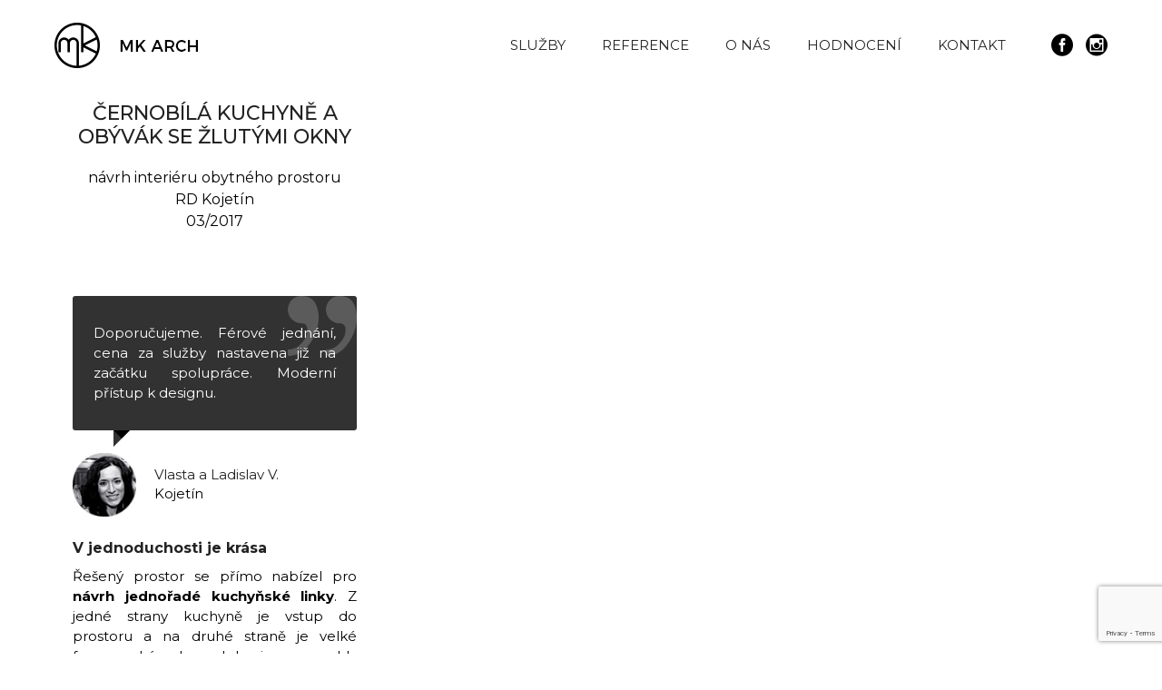

--- FILE ---
content_type: text/html; charset=UTF-8
request_url: https://mkarch.cz/reference/kuchyn-s-obyvakem-v-cerne-a-bile-barve
body_size: 16380
content:
<!doctype html>
<!-- paulirish.com/2008/conditional-stylesheets-vs-css-hacks-answer-neither/ -->
<!--[if lt IE 7]> <html class="no-js lt-ie9 lt-ie8 lt-ie7" lang="en"> <![endif]-->
<!--[if IE 7]>    <html class="no-js lt-ie9 lt-ie8" lang="en"> <![endif]-->
<!--[if IE 8]>    <html class="no-js lt-ie9" lang="en"> <![endif]-->
<!-- Consider adding a manifest.appcache: h5bp.com/d/Offline -->
<!--[if gt IE 8]><!-->
<html class=no-js lang=cs> <!--<![endif]-->
<head>
<meta charset=utf-8>
<meta http-equiv=X-UA-Compatible content="IE=edge,chrome=1">
<meta name=viewport content="user-scalable=no, width=device-width, initial-scale=1, maximum-scale=1"/>
<meta name=apple-mobile-web-app-capable content=yes />
<meta name=robots content='index, follow, max-image-preview:large, max-snippet:-1, max-video-preview:-1'/>
<!-- This site is optimized with the Yoast SEO plugin v25.6 - https://yoast.com/wordpress/plugins/seo/ -->
<title>Kuchyň s obývákem v černé a bílé barvě - MK arch</title>
<link rel=canonical href="https://mkarch.cz/reference/kuchyn-s-obyvakem-v-cerne-a-bile-barve"/>
<meta property=og:locale content=cs_CZ />
<meta property=og:type content=article />
<meta property=og:title content="Kuchyň s obývákem v černé a bílé barvě - MK arch"/>
<meta property=og:url content="https://mkarch.cz/reference/kuchyn-s-obyvakem-v-cerne-a-bile-barve"/>
<meta property=og:site_name content="MK arch"/>
<meta property=article:publisher content="https://www.facebook.com/mkarch.cz/"/>
<meta property=article:modified_time content="2017-11-18T16:51:21+00:00"/>
<meta property=og:image content="https://mkarch.cz/wp-content/uploads/reference/kuchyn-s-obyvakem-v-cerne-a-bile-barve/MK_arch_moderni_obyvak_navrh_interierove_studio.jpg"/>
<meta property=og:image:width content=568 />
<meta property=og:image:height content=355 />
<meta property=og:image:type content="image/jpeg"/>
<meta name=twitter:card content=summary_large_image />
<meta name=twitter:label1 content="Odhadovaná doba čtení"/>
<meta name=twitter:data1 content="5 minut"/>
<script type="application/ld+json" class=yoast-schema-graph>{"@context":"https://schema.org","@graph":[{"@type":"WebPage","@id":"https://mkarch.cz/reference/kuchyn-s-obyvakem-v-cerne-a-bile-barve","url":"https://mkarch.cz/reference/kuchyn-s-obyvakem-v-cerne-a-bile-barve","name":"Kuchyň s obývákem v černé a bílé barvě - MK arch","isPartOf":{"@id":"https://mkarch.cz/#website"},"primaryImageOfPage":{"@id":"https://mkarch.cz/reference/kuchyn-s-obyvakem-v-cerne-a-bile-barve#primaryimage"},"image":{"@id":"https://mkarch.cz/reference/kuchyn-s-obyvakem-v-cerne-a-bile-barve#primaryimage"},"thumbnailUrl":"https://mkarch.cz/wp-content/uploads/reference/kuchyn-s-obyvakem-v-cerne-a-bile-barve/MK_arch_moderni_obyvak_navrh_interierove_studio.jpg","datePublished":"2017-07-04T20:56:01+00:00","dateModified":"2017-11-18T16:51:21+00:00","breadcrumb":{"@id":"https://mkarch.cz/reference/kuchyn-s-obyvakem-v-cerne-a-bile-barve#breadcrumb"},"inLanguage":"cs","potentialAction":[{"@type":"ReadAction","target":["https://mkarch.cz/reference/kuchyn-s-obyvakem-v-cerne-a-bile-barve"]}]},{"@type":"ImageObject","inLanguage":"cs","@id":"https://mkarch.cz/reference/kuchyn-s-obyvakem-v-cerne-a-bile-barve#primaryimage","url":"https://mkarch.cz/wp-content/uploads/reference/kuchyn-s-obyvakem-v-cerne-a-bile-barve/MK_arch_moderni_obyvak_navrh_interierove_studio.jpg","contentUrl":"https://mkarch.cz/wp-content/uploads/reference/kuchyn-s-obyvakem-v-cerne-a-bile-barve/MK_arch_moderni_obyvak_navrh_interierove_studio.jpg","width":568,"height":355},{"@type":"BreadcrumbList","@id":"https://mkarch.cz/reference/kuchyn-s-obyvakem-v-cerne-a-bile-barve#breadcrumb","itemListElement":[{"@type":"ListItem","position":1,"name":"Domů","item":"https://mkarch.cz/"},{"@type":"ListItem","position":2,"name":"Portfolios","item":"https://mkarch.cz/portfolios"},{"@type":"ListItem","position":3,"name":"Kuchyň s obývákem v černé a bílé barvě"}]},{"@type":"WebSite","@id":"https://mkarch.cz/#website","url":"https://mkarch.cz/","name":"MK arch","description":"Profesionální interiérové studio","publisher":{"@id":"https://mkarch.cz/#organization"},"potentialAction":[{"@type":"SearchAction","target":{"@type":"EntryPoint","urlTemplate":"https://mkarch.cz/?s={search_term_string}"},"query-input":{"@type":"PropertyValueSpecification","valueRequired":true,"valueName":"search_term_string"}}],"inLanguage":"cs"},{"@type":"Organization","@id":"https://mkarch.cz/#organization","name":"MK arch s.r.o.","url":"https://mkarch.cz/","logo":{"@type":"ImageObject","inLanguage":"cs","@id":"https://mkarch.cz/#/schema/logo/image/","url":"https://mkarch.cz/wp-content/uploads/2017/02/logo_139_139.png","contentUrl":"https://mkarch.cz/wp-content/uploads/2017/02/logo_139_139.png","width":139,"height":139,"caption":"MK arch s.r.o."},"image":{"@id":"https://mkarch.cz/#/schema/logo/image/"},"sameAs":["https://www.facebook.com/mkarch.cz/","https://www.instagram.com/mkarch.cz/"]}]}</script>
<!-- / Yoast SEO plugin. -->
<link rel=dns-prefetch href='//fonts.googleapis.com'/>
<link rel=alternate type="application/rss+xml" title="MK arch &raquo; RSS zdroj" href="https://mkarch.cz/feed"/>
<link rel=alternate type="application/rss+xml" title="MK arch &raquo; RSS komentářů" href="https://mkarch.cz/comments/feed"/>
<link rel=alternate title="oEmbed (JSON)" type="application/json+oembed" href="https://mkarch.cz/wp-json/oembed/1.0/embed?url=https%3A%2F%2Fmkarch.cz%2Freference%2Fkuchyn-s-obyvakem-v-cerne-a-bile-barve"/>
<link rel=alternate title="oEmbed (XML)" type="text/xml+oembed" href="https://mkarch.cz/wp-json/oembed/1.0/embed?url=https%3A%2F%2Fmkarch.cz%2Freference%2Fkuchyn-s-obyvakem-v-cerne-a-bile-barve&#038;format=xml"/>
<!-- Global site tag (gtag.js) - Google Analytics v4 -->
<script async src="https://www.googletagmanager.com/gtag/js?id=G-T73V97G5Q4"></script>
<script>window.dataLayer=window.dataLayer||[];function gtag(){dataLayer.push(arguments);}gtag('js',new Date());gtag('config','G-T73V97G5Q4');</script>
<!-- End Google Analytics v4 -->
<!-- Google Analytics -->
<script>(function(i,s,o,g,r,a,m){i['GoogleAnalyticsObject']=r;i[r]=i[r]||function(){(i[r].q=i[r].q||[]).push(arguments)},i[r].l=1*new Date();a=s.createElement(o),m=s.getElementsByTagName(o)[0];a.async=1;a.src=g;m.parentNode.insertBefore(a,m)})(window,document,'script','//www.google-analytics.com/analytics.js','ga');ga('create','UA-39072508-1','auto');ga('send','pageview');</script>
<!-- End Google Analytics -->
<style id=wp-img-auto-sizes-contain-inline-css type='text/css'>img:is([sizes=auto i],[sizes^="auto," i]){contain-intrinsic-size:3000px 1500px}</style>
<style id=wp-emoji-styles-inline-css type='text/css'>img.wp-smiley,img.emoji{display:inline!important;border:none!important;box-shadow:none!important;height:1em!important;width:1em!important;margin:0 .07em!important;vertical-align:-.1em!important;background:none!important;padding:0!important}</style>
<style id=wp-block-library-inline-css type='text/css'>:root{--wp-block-synced-color:#7a00df;--wp-block-synced-color--rgb:122 , 0 , 223;--wp-bound-block-color:var(--wp-block-synced-color);--wp-editor-canvas-background:#ddd;--wp-admin-theme-color:#007cba;--wp-admin-theme-color--rgb:0 , 124 , 186;--wp-admin-theme-color-darker-10:#006ba1;--wp-admin-theme-color-darker-10--rgb:0 , 107 , 160.5;--wp-admin-theme-color-darker-20:#005a87;--wp-admin-theme-color-darker-20--rgb:0 , 90 , 135;--wp-admin-border-width-focus:2px}@media (min-resolution:192dpi){:root{--wp-admin-border-width-focus:1.5px}}.wp-element-button{cursor:pointer}:root .has-very-light-gray-background-color{background-color:#eee}:root .has-very-dark-gray-background-color{background-color:#313131}:root .has-very-light-gray-color{color:#eee}:root .has-very-dark-gray-color{color:#313131}:root .has-vivid-green-cyan-to-vivid-cyan-blue-gradient-background{background:linear-gradient(135deg,#00d084,#0693e3)}:root .has-purple-crush-gradient-background{background:linear-gradient(135deg,#34e2e4,#4721fb 50%,#ab1dfe)}:root .has-hazy-dawn-gradient-background{background:linear-gradient(135deg,#faaca8,#dad0ec)}:root .has-subdued-olive-gradient-background{background:linear-gradient(135deg,#fafae1,#67a671)}:root .has-atomic-cream-gradient-background{background:linear-gradient(135deg,#fdd79a,#004a59)}:root .has-nightshade-gradient-background{background:linear-gradient(135deg,#330968,#31cdcf)}:root .has-midnight-gradient-background{background:linear-gradient(135deg,#020381,#2874fc)}:root{--wp--preset--font-size--normal:16px;--wp--preset--font-size--huge:42px}.has-regular-font-size{font-size:1em}.has-larger-font-size{font-size:2.625em}.has-normal-font-size{font-size:var(--wp--preset--font-size--normal)}.has-huge-font-size{font-size:var(--wp--preset--font-size--huge)}.has-text-align-center{text-align:center}.has-text-align-left{text-align:left}.has-text-align-right{text-align:right}.has-fit-text{white-space:nowrap!important}#end-resizable-editor-section{display:none}.aligncenter{clear:both}.items-justified-left{justify-content:flex-start}.items-justified-center{justify-content:center}.items-justified-right{justify-content:flex-end}.items-justified-space-between{justify-content:space-between}.screen-reader-text{border:0;clip-path:inset(50%);height:1px;margin:-1px;overflow:hidden;padding:0;position:absolute;width:1px;word-wrap:normal!important}.screen-reader-text:focus{background-color:#ddd;clip-path:none;color:#444;display:block;font-size:1em;height:auto;left:5px;line-height:normal;padding:15px 23px 14px;text-decoration:none;top:5px;width:auto;z-index:100000}html :where(.has-border-color){border-style:solid}html :where([style*=border-top-color]){border-top-style:solid}html :where([style*=border-right-color]){border-right-style:solid}html :where([style*=border-bottom-color]){border-bottom-style:solid}html :where([style*=border-left-color]){border-left-style:solid}html :where([style*=border-width]){border-style:solid}html :where([style*=border-top-width]){border-top-style:solid}html :where([style*=border-right-width]){border-right-style:solid}html :where([style*=border-bottom-width]){border-bottom-style:solid}html :where([style*=border-left-width]){border-left-style:solid}html :where(img[class*=wp-image-]){height:auto;max-width:100%}:where(figure){margin:0 0 1em}html :where(.is-position-sticky){--wp-admin--admin-bar--position-offset:var(--wp-admin--admin-bar--height,0)}@media screen and (max-width:600px){html :where(.is-position-sticky){--wp-admin--admin-bar--position-offset:0}}</style><style id=global-styles-inline-css type='text/css'>:root{--wp--preset--aspect-ratio--square:1;--wp--preset--aspect-ratio--4-3: 4/3;--wp--preset--aspect-ratio--3-4: 3/4;--wp--preset--aspect-ratio--3-2: 3/2;--wp--preset--aspect-ratio--2-3: 2/3;--wp--preset--aspect-ratio--16-9: 16/9;--wp--preset--aspect-ratio--9-16: 9/16;--wp--preset--color--black:#000;--wp--preset--color--cyan-bluish-gray:#abb8c3;--wp--preset--color--white:#fff;--wp--preset--color--pale-pink:#f78da7;--wp--preset--color--vivid-red:#cf2e2e;--wp--preset--color--luminous-vivid-orange:#ff6900;--wp--preset--color--luminous-vivid-amber:#fcb900;--wp--preset--color--light-green-cyan:#7bdcb5;--wp--preset--color--vivid-green-cyan:#00d084;--wp--preset--color--pale-cyan-blue:#8ed1fc;--wp--preset--color--vivid-cyan-blue:#0693e3;--wp--preset--color--vivid-purple:#9b51e0;--wp--preset--gradient--vivid-cyan-blue-to-vivid-purple:linear-gradient(135deg,#0693e3 0%,#9b51e0 100%);--wp--preset--gradient--light-green-cyan-to-vivid-green-cyan:linear-gradient(135deg,#7adcb4 0%,#00d082 100%);--wp--preset--gradient--luminous-vivid-amber-to-luminous-vivid-orange:linear-gradient(135deg,#fcb900 0%,#ff6900 100%);--wp--preset--gradient--luminous-vivid-orange-to-vivid-red:linear-gradient(135deg,#ff6900 0%,#cf2e2e 100%);--wp--preset--gradient--very-light-gray-to-cyan-bluish-gray:linear-gradient(135deg,#eee 0%,#a9b8c3 100%);--wp--preset--gradient--cool-to-warm-spectrum:linear-gradient(135deg,#4aeadc 0%,#9778d1 20%,#cf2aba 40%,#ee2c82 60%,#fb6962 80%,#fef84c 100%);--wp--preset--gradient--blush-light-purple:linear-gradient(135deg,#ffceec 0%,#9896f0 100%);--wp--preset--gradient--blush-bordeaux:linear-gradient(135deg,#fecda5 0%,#fe2d2d 50%,#6b003e 100%);--wp--preset--gradient--luminous-dusk:linear-gradient(135deg,#ffcb70 0%,#c751c0 50%,#4158d0 100%);--wp--preset--gradient--pale-ocean:linear-gradient(135deg,#fff5cb 0%,#b6e3d4 50%,#33a7b5 100%);--wp--preset--gradient--electric-grass:linear-gradient(135deg,#caf880 0%,#71ce7e 100%);--wp--preset--gradient--midnight:linear-gradient(135deg,#020381 0%,#2874fc 100%);--wp--preset--font-size--small:13px;--wp--preset--font-size--medium:20px;--wp--preset--font-size--large:36px;--wp--preset--font-size--x-large:42px;--wp--preset--spacing--20:.44rem;--wp--preset--spacing--30:.67rem;--wp--preset--spacing--40:1rem;--wp--preset--spacing--50:1.5rem;--wp--preset--spacing--60:2.25rem;--wp--preset--spacing--70:3.38rem;--wp--preset--spacing--80:5.06rem;--wp--preset--shadow--natural:6px 6px 9px rgba(0,0,0,.2);--wp--preset--shadow--deep:12px 12px 50px rgba(0,0,0,.4);--wp--preset--shadow--sharp:6px 6px 0 rgba(0,0,0,.2);--wp--preset--shadow--outlined:6px 6px 0 -3px #fff , 6px 6px #000;--wp--preset--shadow--crisp:6px 6px 0 #000}:where(.is-layout-flex){gap:.5em}:where(.is-layout-grid){gap:.5em}body .is-layout-flex{display:flex}.is-layout-flex{flex-wrap:wrap;align-items:center}.is-layout-flex > :is(*, div){margin:0}body .is-layout-grid{display:grid}.is-layout-grid > :is(*, div){margin:0}:where(.wp-block-columns.is-layout-flex){gap:2em}:where(.wp-block-columns.is-layout-grid){gap:2em}:where(.wp-block-post-template.is-layout-flex){gap:1.25em}:where(.wp-block-post-template.is-layout-grid){gap:1.25em}.has-black-color{color:var(--wp--preset--color--black)!important}.has-cyan-bluish-gray-color{color:var(--wp--preset--color--cyan-bluish-gray)!important}.has-white-color{color:var(--wp--preset--color--white)!important}.has-pale-pink-color{color:var(--wp--preset--color--pale-pink)!important}.has-vivid-red-color{color:var(--wp--preset--color--vivid-red)!important}.has-luminous-vivid-orange-color{color:var(--wp--preset--color--luminous-vivid-orange)!important}.has-luminous-vivid-amber-color{color:var(--wp--preset--color--luminous-vivid-amber)!important}.has-light-green-cyan-color{color:var(--wp--preset--color--light-green-cyan)!important}.has-vivid-green-cyan-color{color:var(--wp--preset--color--vivid-green-cyan)!important}.has-pale-cyan-blue-color{color:var(--wp--preset--color--pale-cyan-blue)!important}.has-vivid-cyan-blue-color{color:var(--wp--preset--color--vivid-cyan-blue)!important}.has-vivid-purple-color{color:var(--wp--preset--color--vivid-purple)!important}.has-black-background-color{background-color:var(--wp--preset--color--black)!important}.has-cyan-bluish-gray-background-color{background-color:var(--wp--preset--color--cyan-bluish-gray)!important}.has-white-background-color{background-color:var(--wp--preset--color--white)!important}.has-pale-pink-background-color{background-color:var(--wp--preset--color--pale-pink)!important}.has-vivid-red-background-color{background-color:var(--wp--preset--color--vivid-red)!important}.has-luminous-vivid-orange-background-color{background-color:var(--wp--preset--color--luminous-vivid-orange)!important}.has-luminous-vivid-amber-background-color{background-color:var(--wp--preset--color--luminous-vivid-amber)!important}.has-light-green-cyan-background-color{background-color:var(--wp--preset--color--light-green-cyan)!important}.has-vivid-green-cyan-background-color{background-color:var(--wp--preset--color--vivid-green-cyan)!important}.has-pale-cyan-blue-background-color{background-color:var(--wp--preset--color--pale-cyan-blue)!important}.has-vivid-cyan-blue-background-color{background-color:var(--wp--preset--color--vivid-cyan-blue)!important}.has-vivid-purple-background-color{background-color:var(--wp--preset--color--vivid-purple)!important}.has-black-border-color{border-color:var(--wp--preset--color--black)!important}.has-cyan-bluish-gray-border-color{border-color:var(--wp--preset--color--cyan-bluish-gray)!important}.has-white-border-color{border-color:var(--wp--preset--color--white)!important}.has-pale-pink-border-color{border-color:var(--wp--preset--color--pale-pink)!important}.has-vivid-red-border-color{border-color:var(--wp--preset--color--vivid-red)!important}.has-luminous-vivid-orange-border-color{border-color:var(--wp--preset--color--luminous-vivid-orange)!important}.has-luminous-vivid-amber-border-color{border-color:var(--wp--preset--color--luminous-vivid-amber)!important}.has-light-green-cyan-border-color{border-color:var(--wp--preset--color--light-green-cyan)!important}.has-vivid-green-cyan-border-color{border-color:var(--wp--preset--color--vivid-green-cyan)!important}.has-pale-cyan-blue-border-color{border-color:var(--wp--preset--color--pale-cyan-blue)!important}.has-vivid-cyan-blue-border-color{border-color:var(--wp--preset--color--vivid-cyan-blue)!important}.has-vivid-purple-border-color{border-color:var(--wp--preset--color--vivid-purple)!important}.has-vivid-cyan-blue-to-vivid-purple-gradient-background{background:var(--wp--preset--gradient--vivid-cyan-blue-to-vivid-purple)!important}.has-light-green-cyan-to-vivid-green-cyan-gradient-background{background:var(--wp--preset--gradient--light-green-cyan-to-vivid-green-cyan)!important}.has-luminous-vivid-amber-to-luminous-vivid-orange-gradient-background{background:var(--wp--preset--gradient--luminous-vivid-amber-to-luminous-vivid-orange)!important}.has-luminous-vivid-orange-to-vivid-red-gradient-background{background:var(--wp--preset--gradient--luminous-vivid-orange-to-vivid-red)!important}.has-very-light-gray-to-cyan-bluish-gray-gradient-background{background:var(--wp--preset--gradient--very-light-gray-to-cyan-bluish-gray)!important}.has-cool-to-warm-spectrum-gradient-background{background:var(--wp--preset--gradient--cool-to-warm-spectrum)!important}.has-blush-light-purple-gradient-background{background:var(--wp--preset--gradient--blush-light-purple)!important}.has-blush-bordeaux-gradient-background{background:var(--wp--preset--gradient--blush-bordeaux)!important}.has-luminous-dusk-gradient-background{background:var(--wp--preset--gradient--luminous-dusk)!important}.has-pale-ocean-gradient-background{background:var(--wp--preset--gradient--pale-ocean)!important}.has-electric-grass-gradient-background{background:var(--wp--preset--gradient--electric-grass)!important}.has-midnight-gradient-background{background:var(--wp--preset--gradient--midnight)!important}.has-small-font-size{font-size:var(--wp--preset--font-size--small)!important}.has-medium-font-size{font-size:var(--wp--preset--font-size--medium)!important}.has-large-font-size{font-size:var(--wp--preset--font-size--large)!important}.has-x-large-font-size{font-size:var(--wp--preset--font-size--x-large)!important}</style>
<style id=classic-theme-styles-inline-css type='text/css'>.wp-block-button__link{color:#fff;background-color:#32373c;border-radius:9999px;box-shadow:none;text-decoration:none;padding:calc(.667em + 2px) calc(1.333em + 2px);font-size:1.125em}.wp-block-file__button{background:#32373c;color:#fff;text-decoration:none}</style>
<link rel=stylesheet id=gdprmagnificpopup-css href='https://mkarch.cz/wp-content/plugins/be-gdpr/public/css/magnific-popup.css?ver=1.1.6' type='text/css' media=all />
<link rel=stylesheet id=be-gdpr-css href='https://mkarch.cz/wp-content/plugins/be-gdpr/public/css/be-gdpr-public.css?ver=1.1.6' type='text/css' media=all />
<link rel=stylesheet id=contact-form-7-css href='https://mkarch.cz/wp-content/plugins/contact-form-7/includes/css/styles.css?ver=6.1' type='text/css' media=all />
<link rel=stylesheet id=oshine-modules-css href='https://mkarch.cz/wp-content/plugins/oshine-modules/public/css/oshine-modules.min.css?ver=3.2' type='text/css' media=all />
<link rel=stylesheet id=typehub-css href='https://mkarch.cz/wp-content/plugins/tatsu/includes/typehub/public/css/typehub-public.css?ver=2.0.6' type='text/css' media=all />
<link rel=stylesheet id=tatsu-main-css href='https://mkarch.cz/wp-content/plugins/tatsu/public/css/tatsu.min.css?ver=3.5.3' type='text/css' media=all />
<link rel=stylesheet id=oshine_icons-css href='https://mkarch.cz/wp-content/themes/oshin/fonts/icomoon/style.min.css?ver=1.2' type='text/css' media=all />
<link rel=stylesheet id=font_awesome-css href='https://mkarch.cz/wp-content/plugins/tatsu/includes/icons/font_awesome/font-awesome.css?ver=6.9' type='text/css' media=all />
<link rel=stylesheet id=font_awesome_brands-css href='https://mkarch.cz/wp-content/plugins/tatsu/includes/icons/font_awesome/brands.css?ver=6.9' type='text/css' media=all />
<link rel=stylesheet id=tatsu_icons-css href='https://mkarch.cz/wp-content/plugins/tatsu/includes/icons/tatsu_icons/tatsu-icons.css?ver=6.9' type='text/css' media=all />
<link rel=stylesheet id=be-themes-bb-press-css-css href='https://mkarch.cz/wp-content/themes/oshin/bb-press/bb-press.css?ver=6.9' type='text/css' media=all />
<link rel=stylesheet id=be-style-main-css-css href='https://mkarch.cz/wp-content/themes/oshin/css/main.min.css?ver=1.2' type='text/css' media=all />
<link rel=stylesheet id=be-style-top-header-css href='https://mkarch.cz/wp-content/themes/oshin/css/headers/top-header.min.css?ver=1.2' type='text/css' media=all />
<link rel=stylesheet id=be-style-responsive-header-css href='https://mkarch.cz/wp-content/themes/oshin/css/headers/responsive-header.min.css?ver=1.2' type='text/css' media=all />
<link rel=stylesheet id=be-style-multilevel-menu-css href='https://mkarch.cz/wp-content/themes/oshin/css/headers/multilevel-menu.min.css?ver=1.2' type='text/css' media=all />
<link rel=stylesheet id=be-themes-layout-css href='https://mkarch.cz/wp-content/themes/oshin/css/layout.min.css?ver=1.2' type='text/css' media=all />
<link rel=stylesheet id=vendor-css href='https://mkarch.cz/wp-content/themes/oshin/css/vendor/vendor.min.css?ver=1.2' type='text/css' media=all />
<link rel=stylesheet id=be-custom-fonts-css href='https://mkarch.cz/wp-content/themes/oshin/fonts/fonts.min.css?ver=1.2' type='text/css' media=all />
<link rel=stylesheet id=be-dynamic-css href='https://mkarch.cz/wp-content/uploads/oshine_dynamic_css/be_dynamic.css?ver=1.2' type='text/css' media=all />
<link rel=stylesheet id=be-style-css-css href='https://mkarch.cz/wp-content/themes/oshin-child/style.css?ver=1.2' type='text/css' media=all />
<link rel=stylesheet id=redux-google-fonts-be_themes_data-css href='https://fonts.googleapis.com/css?family=Montserrat%3A400%2C700%2C500%7CCrimson+Text&#038;subset=latin-ext%2Clatin&#038;ver=1767700553' type='text/css' media=all />
<script type="text/javascript" src="https://mkarch.cz/wp-includes/js/jquery/jquery.min.js?ver=3.7.1" id=jquery-core-js></script>
<script type="text/javascript" src="https://mkarch.cz/wp-includes/js/jquery/jquery-migrate.min.js?ver=3.4.1" id=jquery-migrate-js></script>
<script type="text/javascript" id=be-gdpr-js-extra>var beGdprConcerns={"youtube":{"label":"Youtube","description":"Consent to display content from YouTube.","required":false},"vimeo":{"label":"Vimeo","description":"Consent to display content from Vimeo.","required":false},"gmaps":{"label":"Google Maps","description":"Consent to display content from Google Maps.","required":false}};</script>
<script type="text/javascript" src="https://mkarch.cz/wp-content/plugins/be-gdpr/public/js/be-gdpr-public.js?ver=1.1.6" id=be-gdpr-js></script>
<script type="text/javascript" src="https://mkarch.cz/wp-content/plugins/revslider/public/assets/js/rbtools.min.js?ver=6.6.14" defer async id=tp-tools-js></script>
<script type="text/javascript" src="https://mkarch.cz/wp-content/plugins/revslider/public/assets/js/rs6.min.js?ver=6.6.14" defer async id=revmin-js></script>
<script type="text/javascript" src="https://mkarch.cz/wp-content/plugins/tatsu/includes/typehub/public/js/webfont.min.js?ver=6.9" id=webfontloader-js></script>
<script type="text/javascript" src="https://mkarch.cz/wp-content/themes/oshin/js/vendor/modernizr.min.js?ver=6.9" id=modernizr-js></script>
<link rel="https://api.w.org/" href="https://mkarch.cz/wp-json/"/><link rel=EditURI type="application/rsd+xml" title=RSD href="https://mkarch.cz/xmlrpc.php?rsd"/>
<meta name=generator content="WordPress 6.9"/>
<link rel=shortlink href='https://mkarch.cz/?p=3944'/>
<link rel=apple-touch-icon sizes=120x120 href="/wp-content/uploads/fbrfg/apple-touch-icon.png">
<link rel=icon type="image/png" sizes=32x32 href="/wp-content/uploads/fbrfg/xfavicon-32x32.png.pagespeed.ic.u26uBsOOZ9.webp">
<link rel=icon type="image/png" sizes=16x16 href="/wp-content/uploads/fbrfg/favicon-16x16.png">
<link rel=manifest href="/wp-content/uploads/fbrfg/site.webmanifest">
<link rel=mask-icon href="/wp-content/uploads/fbrfg/safari-pinned-tab.svg" color="#5bbad5">
<link rel="shortcut icon" href="/wp-content/uploads/fbrfg/favicon.ico">
<meta name=msapplication-TileColor content="#da532c">
<meta name=msapplication-config content="/wp-content/uploads/fbrfg/browserconfig.xml">
<meta name=theme-color content="#ffffff"><style type="text/css">.recentcomments a{display:inline!important;padding:0!important;margin:0!important}</style><meta name=redi-version content=1.2.7 /><meta name=generator content="Powered by Slider Revolution 6.6.14 - responsive, Mobile-Friendly Slider Plugin for WordPress with comfortable drag and drop interface."/>
<style rel=stylesheet id=typehub-output></style><style id=oshine-typehub-css type="text/css"></style><style rel=stylesheet id=colorhub-output>.swatch-red,.swatch-red a{color:#f44336}.swatch-pink,.swatch-pink a{color:#e91e63}.swatch-purple,.swatch-purple a{color:#9c27b0}.swatch-deep-purple,.swatch-deep-purple a{color:#673ab7}.swatch-indigo,.swatch-indigo a{color:#3f51b5}.swatch-blue,.swatch-blue a{color:#2196f3}.swatch-light-blue,.swatch-light-blue a{color:#03a9f4}.swatch-cyan,.swatch-cyan a{color:#00bcd4}.swatch-teal,.swatch-teal a{color:#009688}.swatch-green,.swatch-green a{color:#4caf50}.swatch-light-green,.swatch-light-green a{color:#8bc34a}.swatch-lime,.swatch-lime a{color:#cddc39}.swatch-yellow,.swatch-yellow a{color:#ffeb3b}.swatch-amber,.swatch-amber a{color:#ffc107}.swatch-orange,.swatch-orange a{color:#ff9800}.swatch-deep-orange,.swatch-deep-orange a{color:#ff5722}.swatch-brown,.swatch-brown a{color:#795548}.swatch-grey,.swatch-grey a{color:#9e9e9e}.swatch-blue-grey,.swatch-blue-grey a{color:#607d8b}.swatch-white,.swatch-white a{color:#fff}.swatch-black,.swatch-black a{color:#000}.palette-0,.palette-0 a{color:rgba(49,50,51,1)}.palette-1,.palette-1 a{color:#fff}.palette-2,.palette-2 a{color:#313233}.palette-3,.palette-3 a{color:#848991}.palette-4,.palette-4 a{color:#f8f8f8}</style><script>function setREVStartSize(e){window.RSIW=window.RSIW===undefined?window.innerWidth:window.RSIW;window.RSIH=window.RSIH===undefined?window.innerHeight:window.RSIH;try{var pw=document.getElementById(e.c).parentNode.offsetWidth,newh;pw=pw===0||isNaN(pw)||(e.l=="fullwidth"||e.layout=="fullwidth")?window.RSIW:pw;e.tabw=e.tabw===undefined?0:parseInt(e.tabw);e.thumbw=e.thumbw===undefined?0:parseInt(e.thumbw);e.tabh=e.tabh===undefined?0:parseInt(e.tabh);e.thumbh=e.thumbh===undefined?0:parseInt(e.thumbh);e.tabhide=e.tabhide===undefined?0:parseInt(e.tabhide);e.thumbhide=e.thumbhide===undefined?0:parseInt(e.thumbhide);e.mh=e.mh===undefined||e.mh==""||e.mh==="auto"?0:parseInt(e.mh,0);if(e.layout==="fullscreen"||e.l==="fullscreen")newh=Math.max(e.mh,window.RSIH);else{e.gw=Array.isArray(e.gw)?e.gw:[e.gw];for(var i in e.rl)if(e.gw[i]===undefined||e.gw[i]===0)e.gw[i]=e.gw[i-1];e.gh=e.el===undefined||e.el===""||(Array.isArray(e.el)&&e.el.length==0)?e.gh:e.el;e.gh=Array.isArray(e.gh)?e.gh:[e.gh];for(var i in e.rl)if(e.gh[i]===undefined||e.gh[i]===0)e.gh[i]=e.gh[i-1];var nl=new Array(e.rl.length),ix=0,sl;e.tabw=e.tabhide>=pw?0:e.tabw;e.thumbw=e.thumbhide>=pw?0:e.thumbw;e.tabh=e.tabhide>=pw?0:e.tabh;e.thumbh=e.thumbhide>=pw?0:e.thumbh;for(var i in e.rl)nl[i]=e.rl[i]<window.RSIW?0:e.rl[i];sl=nl[0];for(var i in nl)if(sl>nl[i]&&nl[i]>0){sl=nl[i];ix=i;}var m=pw>(e.gw[ix]+e.tabw+e.thumbw)?1:(pw-(e.tabw+e.thumbw))/(e.gw[ix]);newh=(e.gh[ix]*m)+(e.tabh+e.thumbh);}var el=document.getElementById(e.c);if(el!==null&&el)el.style.height=newh+"px";el=document.getElementById(e.c+"_wrapper");if(el!==null&&el){el.style.height=newh+"px";el.style.display="block";}}catch(e){console.log("Failure at Presize of Slider:"+e)}};</script>
<!-- Google tag (gtag.js) -->
<script async src="https://www.googletagmanager.com/gtag/js?id=G-T73V97G5Q4"></script>
<script>window.dataLayer=window.dataLayer||[];function gtag(){dataLayer.push(arguments);}gtag('js',new Date());gtag('config','G-T73V97G5Q4');</script>
<link rel=stylesheet id=rs-plugin-settings-css href='https://mkarch.cz/wp-content/plugins/revslider/public/assets/css/rs6.css?ver=6.6.14' type='text/css' media=all />
<style id=rs-plugin-settings-inline-css type='text/css'>#rs-demo-id{}</style>
</head>
<body class="wp-singular portfolio-template-default single single-portfolio postid-3944 wp-theme-oshin wp-child-theme-oshin-child sticky-header header-solid no-section-scroll top-header none be-themes-layout-layout-wide opt-panel-cache-on" data-be-site-layout=layout-wide data-be-page-template=page><noscript><meta HTTP-EQUIV="refresh" content="0;url='http://mkarch.cz/reference/kuchyn-s-obyvakem-v-cerne-a-bile-barve?PageSpeed=noscript'" /><style><!--table,div,span,font,p{display:none} --></style><div style="display:block">Please click <a href="http://mkarch.cz/reference/kuchyn-s-obyvakem-v-cerne-a-bile-barve?PageSpeed=noscript">here</a> if you are not redirected within a few seconds.</div></noscript>
<div class="search-box-wrapper style2-header-search-widget">
<a href="#" class=header-search-form-close><i class="icon-icon_close font-icon"></i></a>
<div class=search-box-inner1>
<div class=search-box-inner2><form role=search method=get class=searchform action="https://mkarch.cz/">
<input type=text placeholder="Search ..." value="" name=s class=s />
<i class="search-icon icon-search font-icon"></i>
<input type=submit class=search-submit value=""/>
</form></div>
</div>
</div><div id=main-wrapper>
<div id=main class="ajaxable layout-wide">
<header id=header>
<div id=header-inner-wrap class=" style1">
<div id=header-wrap class="be-wrap clearfix" data-default-height=100 data-sticky-height=100>
<div class=logo>
<a href="https://mkarch.cz"><img class="transparent-logo dark-scheme-logo" src="https://mkarch.cz/wp-content/uploads/2017/10/MK_arch_logo.png" alt="MK arch"/><img class="transparent-logo light-scheme-logo" src="https://mkarch.cz/wp-content/uploads/2017/10/MK_arch_logo.png" alt="MK arch"/><img class=normal-logo src="https://mkarch.cz/wp-content/uploads/2017/10/MK_arch_logo.png" alt="MK arch"/><img class=sticky-logo src="https://mkarch.cz/wp-content/uploads/2017/10/MK_arch_logo.png" alt="MK arch"/></a> </div>
<div id=header-controls-right>
<div class=header-code-widgets><div class="tatsu-module tatsu-normal-icon tatsu-icon-shortcode align-none tatsu-i9jqz5xe6ecgak21   "><style>.tatsu-i9jqz5xe6ecgak21 .tatsu-icon{color:rgba(0,0,0,1)}.tatsu-i9jqz5xe6ecgak21 .tatsu-icon:hover{color:rgba(150,150,150,1)}</style><a href="https://www.facebook.com/mkarch.cz" class="tatsu-icon-wrap plain     " data-animation=fadeIn aria-label=icon-social_facebook_circle data-gdpr-atts={} target=_blank><i class="tatsu-icon tatsu-custom-icon tatsu-custom-icon-class icon-social_facebook_circle small plain"></i></a></div>
<div class="tatsu-module tatsu-normal-icon tatsu-icon-shortcode align-none tatsu-i9jqz5xebiffcbo8   "><style>.tatsu-i9jqz5xebiffcbo8 .tatsu-icon{color:rgba(0,0,0,1)}.tatsu-i9jqz5xebiffcbo8 .tatsu-icon:hover{color:rgba(150,150,150,1)}</style><a href="https://www.instagram.com/mkarch.cz" class="tatsu-icon-wrap plain     " data-animation=fadeIn aria-label=icon-social_instagram_circle data-gdpr-atts={} target=_blank><i class="tatsu-icon tatsu-custom-icon tatsu-custom-icon-class icon-social_instagram_circle small plain"></i></a></div>	</div> <div class=mobile-nav-controller-wrap>
<div class="menu-controls mobile-nav-controller" title="Mobile Menu Controller"> <span class="be-mobile-menu-icon style1">
<span class=hamburger-line-1></span>
<span class=hamburger-line-2></span>
<span class=hamburger-line-3></span>
</span></div>
</div>
</div>	<div id=header-bottom-bar>
<nav id=navigation class=clearfix>	<div class=menu><ul id=menu class="clearfix be-nav-link-effect-2"><li id=menu-item-4161 class="menu-item menu-item-type-post_type menu-item-object-page menu-item-4161"><a href="https://mkarch.cz/navrhy-interieru" title="SLUŽBY">SLUŽBY</a></li>
<li id=menu-item-3556 class="menu-item menu-item-type-post_type menu-item-object-page menu-item-has-children menu-item-3556"><a href="https://mkarch.cz/reference" title=REFERENCE>REFERENCE</a>
<span class=mobile-sub-menu-controller><i class=icon-icon_plus></i></span><ul class="sub-menu clearfix">
<li id=menu-item-7638 class="menu-item menu-item-type-post_type menu-item-object-page menu-item-7638"><a href="https://mkarch.cz/reference-moderni-navrh-interieru-bytu-domu" title="Soukromé interiéry">Soukromé interiéry</a></li>
<li id=menu-item-7386 class="menu-item menu-item-type-post_type menu-item-object-page menu-item-7386"><a href="https://mkarch.cz/reference-navrhu-komercnich-interieru-a-prostoru" title="Komerční reference">Komerční reference</a></li>
</ul>
</li>
<li id=menu-item-3770 class="menu-item menu-item-type-post_type menu-item-object-page menu-item-3770"><a href="https://mkarch.cz/o-nas" title="O NÁS">O NÁS</a></li>
<li id=menu-item-9977 class="menu-item menu-item-type-post_type menu-item-object-page menu-item-9977"><a href="https://mkarch.cz/hodnoceni" title="HODNOCENÍ">HODNOCENÍ</a></li>
<li id=menu-item-3558 class="menu-item menu-item-type-post_type menu-item-object-page menu-item-3558"><a href="https://mkarch.cz/kontakt" title=KONTAKT>KONTAKT</a></li>
</ul></div>	</nav><!-- End Navigation -->
</div>
</div>
<div class='header-mobile-navigation clearfix'><div class=mobile-menu><ul id=mobile-menu class=clearfix><li class="menu-item menu-item-type-post_type menu-item-object-page menu-item-4161"><a href="https://mkarch.cz/navrhy-interieru" title="SLUŽBY">SLUŽBY</a></li>
<li class="menu-item menu-item-type-post_type menu-item-object-page menu-item-has-children menu-item-3556"><a href="https://mkarch.cz/reference" title=REFERENCE>REFERENCE</a>
<span class=mobile-sub-menu-controller><i class=icon-arrow-right5></i></span><ul class="sub-menu clearfix">
<li class="menu-item menu-item-type-post_type menu-item-object-page menu-item-7638"><a href="https://mkarch.cz/reference-moderni-navrh-interieru-bytu-domu" title="Soukromé interiéry">Soukromé interiéry</a></li>
<li class="menu-item menu-item-type-post_type menu-item-object-page menu-item-7386"><a href="https://mkarch.cz/reference-navrhu-komercnich-interieru-a-prostoru" title="Komerční reference">Komerční reference</a></li>
</ul>
</li>
<li class="menu-item menu-item-type-post_type menu-item-object-page menu-item-3770"><a href="https://mkarch.cz/o-nas" title="O NÁS">O NÁS</a></li>
<li class="menu-item menu-item-type-post_type menu-item-object-page menu-item-9977"><a href="https://mkarch.cz/hodnoceni" title="HODNOCENÍ">HODNOCENÍ</a></li>
<li class="menu-item menu-item-type-post_type menu-item-object-page menu-item-3558"><a href="https://mkarch.cz/kontakt" title=KONTAKT>KONTAKT</a></li>
</ul></div></div>	</div>
</header> <!-- END HEADER --><section id=content class=no-sidebar-page>
<div id=content-wrap class=page-builder>
<section id=page-content>
<div class=clearfix>
<div class="tatsu-i9jqz5xmgza41s6s tatsu-section    tatsu-clearfix" data-title="" data-headerscheme=background--dark><div class='tatsu-section-pad clearfix' data-padding='0px 40px 0px 40px ' data-padding-top=0px><div class="tatsu-row-wrap  tatsu-row-full-width tatsu-row-has-two-cols tatsu-small-gutter tatsu-reg-cols  tatsu-clearfix tatsu-i9jqz5xndw1hiiqr"><div id=port-left-column class="tatsu-row "><div id=port-left-column class="tatsu-column  tatsu-column-no-bg tatsu-one-third tatsu-column-align-top tatsu-column-image- tatsu-column-effect- port-left-column tatsu-i9jqz5xnmzcldztq" data-animation=fadeIn data-parallax-speed=0 style=""><div class="tatsu-column-inner "><div class=tatsu-column-pad-wrap><div class=tatsu-column-pad><div class="special-heading-wrap style3  tatsu-i9jqz5xo0q1o753s oshine-module 1   tatsu-animate  " data-animation=fadeIn><div class="special-heading align-center"><h1 class=special-h-tag>ČERNOBÍLÁ KUCHYNĚ A OBÝVÁK SE ŽLUTÝMI OKNY</h1></div><div class="caption-wrap bottom-caption"><h6 class="caption body-font">návrh interiéru obytného prostoru<br/>RD Kojetín<br/>03/2017<span class=caption-inner></span></h6></div><style>.tatsu-i9jqz5xo0q1o753s .top-caption h6{color:#757575;font-size:12px}.tatsu-i9jqz5xo0q1o753s .bottom-caption h6{color:#757575;font-size:12px}.tatsu-i9jqz5xo0q1o753s.special-heading-wrap.style3 .top-caption .caption .caption-inner{background:#efefef}.tatsu-i9jqz5xo0q1o753s.special-heading-wrap.style3 .bottom-caption .caption .caption-inner{background:rgba(255,255,255,1)}</style></div><div class="tatsu_testimonial_wrap tatsu-i9jqz5xo5cf7m5yo clearfix bubble_left  " data-animation=fadeIn><div class=tatsu_testimonial_wrap><div class=tatsu_testimonial_inner_wrap><i class="tatsu-icon icon-quote"></i><div class=tatsu_testimonial_content><div class=tatsu_testimonial_description>Doporučujeme. Férové jednání, cena za služby nastavena již na začátku spolupráce. Moderní přístup k designu.</div></div></div></div><div class="tatsu_testimonial_info_wrap clearfix"><div class=tatsu_testimonial_img><img decoding=async src="https://mkarch.cz/wp-content/uploads/2017/07/MK_arch_hodnoceni_navrh_moderni_kuchyne_a_obyvaku-min.jpg" alt="Vlasta a Ladislav V."/></div><div class=tatsu_testimonial_info><h6 class=tatsu_testimonial_author>Vlasta a Ladislav V.</h6><div class=tatsu_testimonial_role>Kojetín</div></div></div><style>.tatsu-i9jqz5xo5cf7m5yo .icon-quote,.tatsu-i9jqz5xo5cf7m5yo .tatsu_testimonial_description{color:rgba(255,255,255,1)}.tatsu-i9jqz5xo5cf7m5yo .tatsu_testimonial_inner_wrap{border-color:rgba(50,50,50,1)}.tatsu-i9jqz5xo5cf7m5yo .tatsu_testimonial_content{background-color:rgba(50,50,50,1)}</style></div><div class="tatsu-module tatsu-text-block-wrap tatsu-i9jqz5xo8kbtpvrf  "><div class="tatsu-text-inner   clearfix" data-animation=fadeIn><style>.tatsu-i9jqz5xo8kbtpvrf.tatsu-text-block-wrap .tatsu-text-inner{width:100%}</style>
<h6>V jednoduchosti je krása</h6>
<p>Řešený prostor se přímo nabízel pro <strong>návrh jednořadé kuchyňské linky</strong>. Z jedné strany kuchyně je vstup do prostoru a na druhé straně je velké francouzské okno, kde jsme navrhly příjemný jídelní kout s prostorným jídelním stolem až pro 8 osob. Obývací pokoj si zase žádal novou televizní sestavu s dostatkem úložných prostor. Přáním klientů bylo zakomponovat do televizní sestavy také menší pracovní místo.</p>
<h6>Nesmrtelná černá a bílá v netradiční kombinaci se žlutými rámy oken</h6>
<p>Vzhledem k výrazným prvkům (v podobě stávajících výrazných žlutých okenních rámů nebo černobílé tapety) byl všechen <strong>nábytek navržen v jednoduchém designu a decentních barevných odstínech</strong>. V rámci kuchyňské linky byla použita nesmrtelná kombinace černé a bílé. Skříňky z bílého lesku jsou doplněny kontrastní černou pracovní deskou a černým kaleným sklem na zádovině. V černobílé kombinaci jsou navrženy také designové dřevěné jídelní židle od české značky TON. <span class="hidden-text ml3">Jídelní stůl je jako jediný prvek v kuchyni navržen z dřevodekoru. Odstín dřeva je vybíraný s ohledem na současnou podlahu, kterou si přáli klienti zachovat. Z bílého lesku je také všechen nábytek v obývacím pokoji. Převážně bílou televizní sestavu, nástěnné police a konferenční stolek doplňuje světle šedá látková sedací souprava tvaru &#8222;L&#8220;. Celek tak působí velmi čistým a moderním dojmem.</span></p>
</div></div><div class="tatsu-module tatsu-call-to-action tatsu-clearfix  tatsu-animate tatsu-i9jqz5xobr7b8fuy  " data-animation=fadeInDown><div class=tatsu-cta-inner><h6 class=tatsu-action-content>Líbí se vám tento návrh? </p>
<p></h6><a class="mediumbtn tatsu-button rounded tatsu-action-button   " href="/kontakt" data-gdpr-atts={}><span>Napište nám</span></a><style>.tatsu-i9jqz5xobr7b8fuy.tatsu-call-to-action{background-color:rgba(50,50,50,1)}.tatsu-i9jqz5xobr7b8fuy .tatsu-action-content{color:#fff}.tatsu-i9jqz5xobr7b8fuy .tatsu-action-button{background:rgba(255,255,255,1);border-color:transparent}.tatsu-i9jqz5xobr7b8fuy .tatsu-action-button:hover{background:rgba(0,0,0,1)}.tatsu-i9jqz5xobr7b8fuy .tatsu-action-button span{color:rgba(0,0,0,1)}.tatsu-i9jqz5xobr7b8fuy .tatsu-action-button:hover span{color:rgba(255,255,255,1)}</style></div></div><div class="tatsu-module tatsu-text-block-wrap tatsu-i9jqz5xofm9bs4q2  "><div class="tatsu-text-inner   clearfix" data-animation=fadeIn><style>.tatsu-i9jqz5xofm9bs4q2.tatsu-text-block-wrap .tatsu-text-inner{width:100%}</style>
<p style="text-align: center;"><strong>návrh moderního obývacího pokoje  •  obývací pokoj se žlutými okny  •  přírodní kámen v interiéru</strong><strong>  •  černobílá tapeta na stěně v jídelně  •  neutrální černobílý obývací pokoj  •  návrh obývacího pokoje od architekta  •  designový obývací pokoj</strong></p>
</div></div><div class="tatsu-module tatsu-text-block-wrap tatsu-i9jqz5xoj37b9p9  "><div class="tatsu-text-inner   clearfix" data-animation=fadeIn><style>.tatsu-i9jqz5xoj37b9p9.tatsu-text-block-wrap .tatsu-text-inner{width:100%}</style>
<p><iframe style="border: none; overflow: hidden;" src="https://www.facebook.com/plugins/like.php?href=https%3A%2F%2Fwww.facebook.com%2Fmkarch.cz&#038;width=450&#038;layout=standard&#038;action=like&#038;show_faces=false&#038;share=true&#038;height=35&#038;appId" width=450 height=35 frameborder=0 scrolling=no></iframe></p>
</div></div></div></div><div class=tatsu-column-bg-image-wrap><div class=tatsu-column-bg-image></div></div></div><style>.tatsu-i9jqz5xnmzcldztq.tatsu-column>.tatsu-column-inner>.tatsu-column-pad-wrap>.tatsu-column-pad{padding:10px 40px 10px 10px}.tatsu-i9jqz5xnmzcldztq.tatsu-column>.tatsu-column-inner>.tatsu-column-overlay{mix-blend-mode:none}.tatsu-i9jqz5xnmzcldztq>.tatsu-column-inner>.tatsu-top-divider{z-index:9999}.tatsu-i9jqz5xnmzcldztq>.tatsu-column-inner>.tatsu-bottom-divider{z-index:9999}.tatsu-i9jqz5xnmzcldztq>.tatsu-column-inner>.tatsu-left-divider{z-index:9999}.tatsu-i9jqz5xnmzcldztq>.tatsu-column-inner>.tatsu-right-divider{z-index:9999}.tatsu-i9jqz5xnmzcldztq.tatsu-column{transform:translate3d(0,0,0)}</style></div><div class="tatsu-column  tatsu-column-no-bg tatsu-two-third tatsu-column-image- tatsu-column-effect-  tatsu-i9jqz5xomg8he7si" data-animation=fadeIn data-parallax-speed=0 style=""><div class="tatsu-column-inner "><div class=tatsu-column-pad-wrap><div class=tatsu-column-pad><div class="portfolio-all-wrap  oshine-gallery-module 0 tatsu-i9jqz5xow9drldtp  "><div class="portfolio  full-screen  full-screen-gutter style2-gutter one-col " style="margin-left: -19px;" data-action=get_be_gallery_with_pagination data-paged=1 data-enable-masonry=0 data-aspect-ratio=1.6 data-source='{"source":"selected","account_name":"themeforest","count":"10","col":"one","masonry":0}' data-gutter-width=19 data-images-array="5372,5373,5370,5369" data-col=one data-items-per-load=9 data-hover-style=style1-hover data-image-grayscale=c_to_bw data-lightbox-type=photoswipe data-image-source=selected data-image-effect=none data-thumb-overlay-color="rgba(0,0,0,0)" data-grad-style-color="background:rgba(0,0,0,0)" data-like-button=1 data-hover-content=icon data-hover-content-color="#ffffff"><div class="portfolio-container clickable clearfix portfolio-shortcode be-photoswipe-gallery init-scale "><div class="element be-hoverlay not-wide no-wide-width-height style1-hover c_to_bw" style="margin-bottom: 19px;"><div class=element-inner style="margin-left: 19px;"><a href="https://mkarch.cz/wp-content/uploads/reference/kuchyn-s-obyvakem-v-cerne-a-bile-barve/moderni_obyvaci_pokoj_seda_sedaci_souprava-min.jpg" data-size=1920x1440 data-href="https://mkarch.cz/wp-content/uploads/reference/kuchyn-s-obyvakem-v-cerne-a-bile-barve/moderni_obyvaci_pokoj_seda_sedaci_souprava-min.jpg" class=thumb-wrap title=""><div class=flip-wrap><div style="padding-bottom : 62.5%;;" class="flip-img-wrap none-effect"><img decoding=async src="https://mkarch.cz/wp-content/uploads/reference/kuchyn-s-obyvakem-v-cerne-a-bile-barve/moderni_obyvaci_pokoj_seda_sedaci_souprava-min.jpg" alt="" data-attr=0 /></div></div><div class=thumb-overlay><div class=thumb-bg style="background-color:rgba(0,0,0,0);background:rgba(0,0,0,0)"><div class="thumb-title-wrap display-table-cell vertical-align-middle align-center fadeIn animated"><div class=thumb-title style="color:#ffffff;"><i class=portfolio-overlay-icon></i></div></div></div></div></a></div></div><div class="element be-hoverlay not-wide no-wide-width-height style1-hover c_to_bw" style="margin-bottom: 19px;"><div class=element-inner style="margin-left: 19px;"><a href="https://mkarch.cz/wp-content/uploads/reference/kuchyn-s-obyvakem-v-cerne-a-bile-barve/moderni_obyvaci_pokoj_televizni_sestava_bily_lesk_drevodekor-min.jpg" data-size=1920x1440 data-href="https://mkarch.cz/wp-content/uploads/reference/kuchyn-s-obyvakem-v-cerne-a-bile-barve/moderni_obyvaci_pokoj_televizni_sestava_bily_lesk_drevodekor-min.jpg" class=thumb-wrap title=""><div class=flip-wrap><div style="padding-bottom : 62.5%;;" class="flip-img-wrap none-effect"><img decoding=async src="https://mkarch.cz/wp-content/uploads/reference/kuchyn-s-obyvakem-v-cerne-a-bile-barve/moderni_obyvaci_pokoj_televizni_sestava_bily_lesk_drevodekor-min.jpg" alt="" data-attr=0 /></div></div><div class=thumb-overlay><div class=thumb-bg style="background-color:rgba(0,0,0,0);background:rgba(0,0,0,0)"><div class="thumb-title-wrap display-table-cell vertical-align-middle align-center fadeIn animated"><div class=thumb-title style="color:#ffffff;"><i class=portfolio-overlay-icon></i></div></div></div></div></a></div></div><div class="element be-hoverlay not-wide no-wide-width-height style1-hover c_to_bw" style="margin-bottom: 19px;"><div class=element-inner style="margin-left: 19px;"><a href="https://mkarch.cz/wp-content/uploads/reference/kuchyn-s-obyvakem-v-cerne-a-bile-barve/moderni_bila_kuchyn_zidle_ton-min.jpg" data-size=1920x1440 data-href="https://mkarch.cz/wp-content/uploads/reference/kuchyn-s-obyvakem-v-cerne-a-bile-barve/moderni_bila_kuchyn_zidle_ton-min.jpg" class=thumb-wrap title=""><div class=flip-wrap><div style="padding-bottom : 62.5%;;" class="flip-img-wrap none-effect"><img decoding=async src="https://mkarch.cz/wp-content/uploads/reference/kuchyn-s-obyvakem-v-cerne-a-bile-barve/moderni_bila_kuchyn_zidle_ton-min.jpg" alt="" data-attr=0 /></div></div><div class=thumb-overlay><div class=thumb-bg style="background-color:rgba(0,0,0,0);background:rgba(0,0,0,0)"><div class="thumb-title-wrap display-table-cell vertical-align-middle align-center fadeIn animated"><div class=thumb-title style="color:#ffffff;"><i class=portfolio-overlay-icon></i></div></div></div></div></a></div></div><div class="element be-hoverlay not-wide no-wide-width-height style1-hover c_to_bw" style="margin-bottom: 19px;"><div class=element-inner style="margin-left: 19px;"><a href="https://mkarch.cz/wp-content/uploads/reference/kuchyn-s-obyvakem-v-cerne-a-bile-barve/moderni_bila_kuchyn_cerne_sklo-min.jpg" data-size=1920x1440 data-href="https://mkarch.cz/wp-content/uploads/reference/kuchyn-s-obyvakem-v-cerne-a-bile-barve/moderni_bila_kuchyn_cerne_sklo-min.jpg" class=thumb-wrap title=""><div class=flip-wrap><div style="padding-bottom : 62.5%;;" class="flip-img-wrap none-effect"><img decoding=async src="https://mkarch.cz/wp-content/uploads/reference/kuchyn-s-obyvakem-v-cerne-a-bile-barve/moderni_bila_kuchyn_cerne_sklo-min.jpg" alt="" data-attr=0 /></div></div><div class=thumb-overlay><div class=thumb-bg style="background-color:rgba(0,0,0,0);background:rgba(0,0,0,0)"><div class="thumb-title-wrap display-table-cell vertical-align-middle align-center fadeIn animated"><div class=thumb-title style="color:#ffffff;"><i class=portfolio-overlay-icon></i></div></div></div></div></a></div></div></div></div></div></div></div><div class=tatsu-column-bg-image-wrap><div class=tatsu-column-bg-image></div></div></div><style>.tatsu-i9jqz5xomg8he7si.tatsu-column>.tatsu-column-inner>.tatsu-column-pad-wrap>.tatsu-column-pad{padding:0 0 0 0}.tatsu-i9jqz5xomg8he7si.tatsu-column>.tatsu-column-inner>.tatsu-column-overlay{mix-blend-mode:none}.tatsu-i9jqz5xomg8he7si>.tatsu-column-inner>.tatsu-top-divider{z-index:9999}.tatsu-i9jqz5xomg8he7si>.tatsu-column-inner>.tatsu-bottom-divider{z-index:9999}.tatsu-i9jqz5xomg8he7si>.tatsu-column-inner>.tatsu-left-divider{z-index:9999}.tatsu-i9jqz5xomg8he7si>.tatsu-column-inner>.tatsu-right-divider{z-index:9999}.tatsu-i9jqz5xomg8he7si.tatsu-column{transform:translate3d(0,0,0)}</style></div></div></div></div><div class=tatsu-section-background-wrap><div class=tatsu-section-background></div></div><style>.tatsu-i9jqz5xmgza41s6s .tatsu-section-pad{padding:0 40px 0 40px}.tatsu-i9jqz5xmgza41s6s.tatsu-section{margin:0 0 0 0}.tatsu-i9jqz5xmgza41s6s>.tatsu-bottom-divider{z-index:9999}.tatsu-i9jqz5xmgza41s6s>.tatsu-top-divider{z-index:9999}</style></div>
</div> <!--  End Page Content -->
</section>
</div>
</section>
<footer id=footer class=layout-wide>
<span class="footer-border "></span>
<div id=footer-wrap class=" style1 be-wrap clearfix">
<div class=footer-left-area>
<div class=footer-content-inner-left>
<p><a href="/" style="margin-right: 30px">MK ARCH s.r.o.</a> <a href="tel:+420776263977" style="margin-right: 30px; ">+420&nbsp;776&nbsp;263&nbsp;977</a> <a href="/kontakt">info@mkarch.cz</a></p>	</div>
</div>
<div class=footer-center-area>
<div class=footer-content-inner-center>
<p>
<a href="https://www.facebook.com/mkarch.cz" class="icon-plain  " data-animation=fadeIn data-animation-delay=0 target=_blank><i class="tatsu-icon icon-social_facebook_circle small plain" style="color:rgba(0,0,0,1);" data-color="rgba(0,0,0,1)" data-hover-color="rgba(150,150,150,1)"></i></a>
<a href="https://www.instagram.com/mkarch.cz" class="icon-plain  " data-animation=fadeIn data-animation-delay=0 target=_blank><i class="tatsu-icon icon-social_instagram_circle small plain" style="color:rgba(0,0,0,1);" data-color="rgba(0,0,0,1)" data-hover-color="rgba(150, 150, 150,1)"></i></a>
</p>	</div>
</div>
<div class=footer-right-area>
<div class=footer-content-inner-right>
<p style=color:black>Krásné a originální interiéry pro vás navrhujeme ©2012 – 2026</p>	</div>
</div>
</div>
</footer> </div>
<div class="loader page-loader">
<div class=loader-style1-wrap><div class=loader-style1-double-bounce1></div><div class=loader-style1-double-bounce2></div></div></div>
<a href="#" id=back-to-top class=layout-wide><i class="font-icon icon-arrow_carrot-up"></i></a>	</div>
<input type=hidden id=ajax_url value="https://mkarch.cz/wp-admin/admin-ajax.php"/>
<script>window.RS_MODULES=window.RS_MODULES||{};window.RS_MODULES.modules=window.RS_MODULES.modules||{};window.RS_MODULES.waiting=window.RS_MODULES.waiting||[];window.RS_MODULES.defered=true;window.RS_MODULES.moduleWaiting=window.RS_MODULES.moduleWaiting||{};window.RS_MODULES.type='compiled';</script>
<script type=speculationrules>
{"prefetch":[{"source":"document","where":{"and":[{"href_matches":"/*"},{"not":{"href_matches":["/wp-*.php","/wp-admin/*","/wp-content/uploads/*","/wp-content/*","/wp-content/plugins/*","/wp-content/themes/oshin-child/*","/wp-content/themes/oshin/*","/*\\?(.+)"]}},{"not":{"selector_matches":"a[rel~=\"nofollow\"]"}},{"not":{"selector_matches":".no-prefetch, .no-prefetch a"}}]},"eagerness":"conservative"}]}
</script>
<div id=gdpr-popup class="be-gdpr-popup mfp-hide " data-rel=gdpr-popup-gallery>
<div class=be-gdpr-modal>
<div class=be-modal-content-wrapper>
<div class=be-gdpr-modal-heading>Privacy Settings</div>
<div class=be-gdpr-modal-desc> We use cookies to enhance your experience while using our website. If you are using our Services via a browser you can restrict, block or remove cookies through your web browser settings. We also use content and scripts from third parties that may use tracking technologies. You can selectively provide your consent below to allow such third party embeds. For complete information about the cookies we use, data we collect and how we process them, please check our <a target=_blank href="">Privacy Policy</a> </div>
<div class=be-gdpr-modal-items>
<div class=be-gdpr-modal-item>
<div class=be-gdpr-modal-item-head>Youtube</div>
<div class=be-gdpr-modal-item-desc>Consent to display content from - Youtube </div>
<div class=be-gdpr-modal-item-switch>
<label class="switch be-modal-switch">
<input class=be-gdpr-switch-input value=youtube type=checkbox>
<span class="slider round"></span>
</label></div>
</div><div class=be-gdpr-modal-item>
<div class=be-gdpr-modal-item-head>Vimeo</div>
<div class=be-gdpr-modal-item-desc>Consent to display content from - Vimeo </div>
<div class=be-gdpr-modal-item-switch>
<label class="switch be-modal-switch">
<input class=be-gdpr-switch-input value=vimeo type=checkbox>
<span class="slider round"></span>
</label></div>
</div><div class=be-gdpr-modal-item>
<div class=be-gdpr-modal-item-head>Google Maps</div>
<div class=be-gdpr-modal-item-desc>Consent to display content from - Google </div>
<div class=be-gdpr-modal-item-switch>
<label class="switch be-modal-switch">
<input class=be-gdpr-switch-input value=gmaps type=checkbox>
<span class="slider round"></span>
</label></div>
</div>	</div>
</div>
<div class=be-gdpr-modal-footer>
<div class=be-gdpr-modal-save-btn onClick="gdprSaveBtnClick(event);">Save</div>
</div>
</div>
</div>
<!-- Matomo --><script>(function(){function initTracking(){var _paq=window._paq=window._paq||[];_paq.push(['trackPageView']);_paq.push(['enableLinkTracking']);_paq.push(['alwaysUseSendBeacon']);_paq.push(['setTrackerUrl',"\/\/mkarch.cz\/wp-content\/plugins\/matomo\/app\/matomo.php"]);_paq.push(['setSiteId','1']);var d=document,g=d.createElement('script'),s=d.getElementsByTagName('script')[0];g.type='text/javascript';g.async=true;g.src="\/\/mkarch.cz\/wp-content\/uploads\/matomo\/matomo.js";s.parentNode.insertBefore(g,s);}if(document.prerendering){document.addEventListener('prerenderingchange',initTracking,{once:true});}else{initTracking();}})();</script>
<!-- End Matomo Code -->
<div id=gallery class=pswp tabindex=-1 role=dialog aria-hidden=true>
<div class=pswp__bg></div>
<div class=pswp__scroll-wrap>
<div class=pswp__container>
<div class=pswp__item></div>
<div class=pswp__item></div>
<div class=pswp__item></div>
</div>
<div class="pswp__ui pswp__ui--hidden">
<div class=pswp__top-bar>
<div class=pswp__counter></div>
<button class="pswp__button pswp__button--close" title="Close (Esc)"></button>
<button class="pswp__button pswp__button--share" title=Share></button>
<button class="pswp__button pswp__button--fs" title="Toggle fullscreen"></button>
<button class="pswp__button pswp__button--zoom" title="Zoom in/out"></button>
<div class=pswp__preloader>
<div class=pswp__preloader__icn>
<div class=pswp__preloader__cut>
<div class=pswp__preloader__donut></div>
</div>
</div>
</div>
</div>
<!-- <div class="pswp__loading-indicator"><div class="pswp__loading-indicator__line"></div></div> -->
<div class="pswp__share-modal pswp__share-modal--hidden pswp__single-tap">
<div class=pswp__share-tooltip>
<!-- <a href="#" class="pswp__share--facebook"></a>
							<a href="#" class="pswp__share--twitter"></a>
							<a href="#" class="pswp__share--pinterest"></a>
							<a href="#" download class="pswp__share--download"></a> -->
</div>
</div>
<button class="pswp__button pswp__button--arrow--left" title="Previous (arrow left)"></button>
<button class="pswp__button pswp__button--arrow--right" title="Next (arrow right)"></button>
<div class=pswp__caption>
<div class=pswp__caption__center>
</div>
</div>
</div>
</div>
</div><script type="text/javascript" src="https://mkarch.cz/wp-includes/js/comment-reply.min.js?ver=6.9" id=comment-reply-js async=async data-wp-strategy=async fetchpriority=low></script>
<script type="text/javascript" src="https://mkarch.cz/wp-content/plugins/be-gdpr/public/js/magnificpopup.min.js?ver%5B0%5D=jquery" id=gdprmagnificpopup-js></script>
<script type="text/javascript" src="https://mkarch.cz/wp-includes/js/dist/hooks.min.js?ver=dd5603f07f9220ed27f1" id=wp-hooks-js></script>
<script type="text/javascript" src="https://mkarch.cz/wp-includes/js/dist/i18n.min.js?ver=c26c3dc7bed366793375" id=wp-i18n-js></script>
<script type="text/javascript" id=wp-i18n-js-after>wp.i18n.setLocaleData({'text direction\u0004ltr':['ltr']});</script>
<script type="text/javascript" src="https://mkarch.cz/wp-content/plugins/contact-form-7/includes/swv/js/index.js?ver=6.1" id=swv-js></script>
<script type="text/javascript" id=contact-form-7-js-before>var wpcf7={"api":{"root":"https:\/\/mkarch.cz\/wp-json\/","namespace":"contact-form-7\/v1"},"cached":1};</script>
<script type="text/javascript" src="https://mkarch.cz/wp-content/plugins/contact-form-7/includes/js/index.js?ver=6.1" id=contact-form-7-js></script>
<script type="text/javascript" src="https://mkarch.cz/wp-content/plugins/oshine-modules/public/js/vendor/asyncloader.min.js?ver=1.0" id=asyncloader-js></script>
<script type="text/javascript" src="https://mkarch.cz/wp-content/plugins/oshine-modules/public/js/vendor/countdown.min.js?ver=2.0.2" id=countdown-js></script>
<script type="text/javascript" src="https://mkarch.cz/wp-content/plugins/oshine-modules/public/js/vendor/countdown/jquery.countdown-cs.js?ver=1.0" id=countdown-lang-js></script>
<script type="text/javascript" src="https://mkarch.cz/wp-includes/js/jquery/ui/core.min.js?ver=1.13.3" id=jquery-ui-core-js></script>
<script type="text/javascript" src="https://mkarch.cz/wp-includes/js/jquery/ui/accordion.min.js?ver=1.13.3" id=jquery-ui-accordion-js></script>
<script type="text/javascript" src="https://mkarch.cz/wp-includes/js/jquery/ui/tabs.min.js?ver=1.13.3" id=jquery-ui-tabs-js></script>
<script type="text/javascript" id=oshine-modules-js-extra>var oshineModulesConfig={"pluginUrl":"https://mkarch.cz/wp-content/plugins/oshine-modules/","vendorScriptsUrl":"https://mkarch.cz/wp-content/plugins/oshine-modules/public/js/vendor/","dependencies":{"asyncloader":"https://mkarch.cz/wp-content/plugins/oshine-modules/public/js/vendor/asyncloader.min.js","backgroundcheck":"https://mkarch.cz/wp-content/plugins/oshine-modules/public/js/vendor/backgroundcheck.min.js","backgroundposition":"https://mkarch.cz/wp-content/plugins/oshine-modules/public/js/vendor/backgroundposition.min.js","be-modules-plugin":"https://mkarch.cz/wp-content/plugins/oshine-modules/public/js/vendor/be-modules-plugin.min.js","beslider":"https://mkarch.cz/wp-content/plugins/oshine-modules/public/js/vendor/beslider.min.js","countdown":"https://mkarch.cz/wp-content/plugins/oshine-modules/public/js/vendor/countdown.min.js","easing":"https://mkarch.cz/wp-content/plugins/oshine-modules/public/js/vendor/easing.min.js","easypiechart":"https://mkarch.cz/wp-content/plugins/oshine-modules/public/js/vendor/easypiechart.min.js","fitvids":"https://mkarch.cz/wp-content/plugins/oshine-modules/public/js/vendor/fitvids.min.js","fullscreenheight":"https://mkarch.cz/wp-content/plugins/oshine-modules/public/js/vendor/fullscreenheight.min.js","hoverdir":"https://mkarch.cz/wp-content/plugins/oshine-modules/public/js/vendor/hoverdir.min.js","imagesloaded":"https://mkarch.cz/wp-content/plugins/oshine-modules/public/js/vendor/imagesloaded.min.js","isotope":"https://mkarch.cz/wp-content/plugins/oshine-modules/public/js/vendor/isotope.min.js","justifiedgallery":"https://mkarch.cz/wp-content/plugins/oshine-modules/public/js/vendor/justifiedgallery.min.js","magnificpopup":"https://mkarch.cz/wp-content/plugins/oshine-modules/public/js/vendor/magnificpopup.min.js","mousewheel":"https://mkarch.cz/wp-content/plugins/oshine-modules/public/js/vendor/mousewheel.min.js","owlcarousel":"https://mkarch.cz/wp-content/plugins/oshine-modules/public/js/vendor/owlcarousel.min.js","photoswipe":"https://mkarch.cz/wp-content/plugins/oshine-modules/public/js/vendor/photoswipe.min.js","resizetoparent":"https://mkarch.cz/wp-content/plugins/oshine-modules/public/js/vendor/resizetoparent.min.js","rotate":"https://mkarch.cz/wp-content/plugins/oshine-modules/public/js/vendor/rotate.min.js","tilt":"https://mkarch.cz/wp-content/plugins/oshine-modules/public/js/vendor/tilt.min.js","typed":"https://mkarch.cz/wp-content/plugins/oshine-modules/public/js/vendor/typed.min.js","vivusSVGanimation":"https://mkarch.cz/wp-content/plugins/oshine-modules/public/js/vendor/vivusSVGanimation.min.js","waypoints":"https://mkarch.cz/wp-content/plugins/oshine-modules/public/js/vendor/waypoints.min.js","countdownLangFile":"https://mkarch.cz/wp-content/plugins/oshine-modules/public/js/vendor/countdown/jquery.countdown-cs.js"},"oshinonce":"c7faabdf11"};</script>
<script type="text/javascript" src="https://mkarch.cz/wp-content/plugins/oshine-modules/public/js/oshine-modules.min.js?ver=3.2" id=oshine-modules-js></script>
<script type="text/javascript" src="https://mkarch.cz/wp-content/plugins/tatsu/public/js/vendor/es6-promise.auto.min.js?ver=6.9" id=es6-promises-polyfill-js></script>
<script type="text/javascript" src="https://mkarch.cz/wp-content/plugins/tatsu/public/js/helpers.min.js?ver=3.5.3" id=be-script-helpers-js></script>
<script type="text/javascript" src="https://mkarch.cz/wp-content/plugins/tatsu/public/js/vendor/debouncedresize.min.js?ver=3.5.3" id=debouncedresize-js></script>
<script type="text/javascript" id=tatsu-js-extra>var tatsuFrontendConfig={"ajax_url":"https://mkarch.cz/wp-admin/admin-ajax.php","pluginUrl":"https://mkarch.cz/wp-content/plugins/tatsu","vendorScriptsUrl":"https://mkarch.cz/wp-content/plugins/tatsu/public/js/vendor/","mapsApiKey":"","dependencies":{"anime":"https://mkarch.cz/wp-content/plugins/tatsu/public/js/vendor/anime.min.js?ver=3.5.3","asyncloader":"https://mkarch.cz/wp-content/plugins/tatsu/public/js/vendor/asyncloader.min.js?ver=3.5.3","backgroundposition":"https://mkarch.cz/wp-content/plugins/tatsu/public/js/vendor/backgroundposition.min.js?ver=3.5.3","begrid":"https://mkarch.cz/wp-content/plugins/tatsu/public/js/vendor/begrid.min.js?ver=3.5.3","countTo":"https://mkarch.cz/wp-content/plugins/tatsu/public/js/vendor/countTo.min.js?ver=3.5.3","debouncedresize":"https://mkarch.cz/wp-content/plugins/tatsu/public/js/vendor/debouncedresize.min.js?ver=3.5.3","es6-promise.auto":"https://mkarch.cz/wp-content/plugins/tatsu/public/js/vendor/es6-promise.auto.min.js?ver=3.5.3","fitvids":"https://mkarch.cz/wp-content/plugins/tatsu/public/js/vendor/fitvids.min.js?ver=3.5.3","flickity":"https://mkarch.cz/wp-content/plugins/tatsu/public/js/vendor/flickity.min.js?ver=3.5.3","hoverintent":"https://mkarch.cz/wp-content/plugins/tatsu/public/js/vendor/hoverintent.min.js?ver=3.5.3","imagesloaded":"https://mkarch.cz/wp-content/plugins/tatsu/public/js/vendor/imagesloaded.min.js?ver=3.5.3","isotope":"https://mkarch.cz/wp-content/plugins/tatsu/public/js/vendor/isotope.min.js?ver=3.5.3","magnificpopup":"https://mkarch.cz/wp-content/plugins/tatsu/public/js/vendor/magnificpopup.min.js?ver=3.5.3","stickykit":"https://mkarch.cz/wp-content/plugins/tatsu/public/js/vendor/stickykit.min.js?ver=3.5.3","superfish":"https://mkarch.cz/wp-content/plugins/tatsu/public/js/vendor/superfish.min.js?ver=3.5.3","tatsuCarousel":"https://mkarch.cz/wp-content/plugins/tatsu/public/js/vendor/tatsuCarousel.min.js?ver=3.5.3","tatsuColumnParallax":"https://mkarch.cz/wp-content/plugins/tatsu/public/js/vendor/tatsuColumnParallax.min.js?ver=3.5.3","tatsuParallax":"https://mkarch.cz/wp-content/plugins/tatsu/public/js/vendor/tatsuParallax.min.js?ver=3.5.3","tilt":"https://mkarch.cz/wp-content/plugins/tatsu/public/js/vendor/tilt.min.js?ver=3.5.3","typed":"https://mkarch.cz/wp-content/plugins/tatsu/public/js/vendor/typed.min.js?ver=3.5.3","unveil":"https://mkarch.cz/wp-content/plugins/tatsu/public/js/vendor/unveil.min.js?ver=3.5.3","vivus":"https://mkarch.cz/wp-content/plugins/tatsu/public/js/vendor/vivus.min.js?ver=3.5.3"},"slider_icons":{"left":"\u003Csvg viewBox=\"0 0 10 16\" fill=\"none\" xmlns=\"http://www.w3.org/2000/svg\"\u003E\n\u003Cpath opacity=\"0.999943\" d=\"M0 0L7 7.1759L0.343184 14\" transform=\"translate(9 15) rotate(-180)\" stroke-width=\"2\"/\u003E\n\u003C/svg\u003E\n","right":"\u003Csvg viewBox=\"0 0 10 16\" fill=\"none\" xmlns=\"http://www.w3.org/2000/svg\"\u003E\n\u003Cpath d=\"M0 0L7 7.1759L0.343184 14\" transform=\"translate(1 1)\" stroke-width=\"2\"/\u003E\n\u003C/svg\u003E\n"},"version":"3.5.3","recaptcha_type":"","recaptcha_site_key":"","tatsunonce":"25aae4aa5e"};</script>
<script type="text/javascript" src="https://mkarch.cz/wp-content/plugins/tatsu/public/js/tatsu.min.js?ver=3.5.3" id=tatsu-js></script>
<script type="text/javascript" src="https://mkarch.cz/wp-content/themes/oshin/js/vendor/perfect-scrollbar.jquery.min.js?ver=6.9" id=custom-scrollbar-js></script>
<script type="text/javascript" id=be-themes-script-js-js-extra>var oshineThemeConfig={"vendorScriptsUrl":"https://mkarch.cz/wp-content/themes/oshin/js/vendor/","dependencies":{"asyncloader":"https://mkarch.cz/wp-content/themes/oshin/js/vendor/asyncloader.min.js","backgroundcheck":"https://mkarch.cz/wp-content/themes/oshin/js/vendor/backgroundcheck.min.js","backgroundposition":"https://mkarch.cz/wp-content/themes/oshin/js/vendor/backgroundposition.min.js","classie":"https://mkarch.cz/wp-content/themes/oshin/js/vendor/classie.min.js","easing":"https://mkarch.cz/wp-content/themes/oshin/js/vendor/easing.min.js","fitvids":"https://mkarch.cz/wp-content/themes/oshin/js/vendor/fitvids.min.js","flickity":"https://mkarch.cz/wp-content/themes/oshin/js/vendor/flickity.min.js","fullscreenheight":"https://mkarch.cz/wp-content/themes/oshin/js/vendor/fullscreenheight.min.js","galaxycanvas":"https://mkarch.cz/wp-content/themes/oshin/js/vendor/galaxycanvas.min.js","greensock":"https://mkarch.cz/wp-content/themes/oshin/js/vendor/greensock.min.js","horizontalcarousel":"https://mkarch.cz/wp-content/themes/oshin/js/vendor/horizontalcarousel.min.js","hoverintent":"https://mkarch.cz/wp-content/themes/oshin/js/vendor/hoverintent.min.js","imagesloaded":"https://mkarch.cz/wp-content/themes/oshin/js/vendor/imagesloaded.min.js","isotope":"https://mkarch.cz/wp-content/themes/oshin/js/vendor/isotope.min.js","magnificpopup":"https://mkarch.cz/wp-content/themes/oshin/js/vendor/magnificpopup.min.js","mcustomscrollbar":"https://mkarch.cz/wp-content/themes/oshin/js/vendor/mcustomscrollbar.min.js","modernizr":"https://mkarch.cz/wp-content/themes/oshin/js/vendor/modernizr.min.js","mousewheel":"https://mkarch.cz/wp-content/themes/oshin/js/vendor/mousewheel.min.js","multi_level_menu":"https://mkarch.cz/wp-content/themes/oshin/js/vendor/multi_level_menu.min.js","old_menu_animation":"https://mkarch.cz/wp-content/themes/oshin/js/vendor/old_menu_animation.min.js","page_stack_top":"https://mkarch.cz/wp-content/themes/oshin/js/vendor/page_stack_top.min.js","patterncanvas":"https://mkarch.cz/wp-content/themes/oshin/js/vendor/patterncanvas.min.js","perfect-scrollbar.jquery":"https://mkarch.cz/wp-content/themes/oshin/js/vendor/perfect-scrollbar.jquery.min.js","perspective_navigation":"https://mkarch.cz/wp-content/themes/oshin/js/vendor/perspective_navigation.min.js","request_animation_frame":"https://mkarch.cz/wp-content/themes/oshin/js/vendor/request_animation_frame.min.js","resizetoparent":"https://mkarch.cz/wp-content/themes/oshin/js/vendor/resizetoparent.min.js","scrolltosections":"https://mkarch.cz/wp-content/themes/oshin/js/vendor/scrolltosections.min.js","simplebar":"https://mkarch.cz/wp-content/themes/oshin/js/vendor/simplebar.min.js","simplebar_old":"https://mkarch.cz/wp-content/themes/oshin/js/vendor/simplebar_old.min.js","sticky_sections":"https://mkarch.cz/wp-content/themes/oshin/js/vendor/sticky_sections.min.js","stickykit":"https://mkarch.cz/wp-content/themes/oshin/js/vendor/stickykit.min.js","superfish":"https://mkarch.cz/wp-content/themes/oshin/js/vendor/superfish.min.js","transparentheader":"https://mkarch.cz/wp-content/themes/oshin/js/vendor/transparentheader.min.js","waterdropcanvas":"https://mkarch.cz/wp-content/themes/oshin/js/vendor/waterdropcanvas.min.js","webfont":"https://mkarch.cz/wp-content/themes/oshin/js/vendor/webfont.min.js"},"woo_product_qty_plus_minus_btn":"0"};</script>
<script type="text/javascript" src="https://mkarch.cz/wp-content/themes/oshin/js/script.min.js?ver=1.2" id=be-themes-script-js-js></script>
<script type="text/javascript" src="https://www.google.com/recaptcha/api.js?render=6LfdMmApAAAAADgGNyCh6kPStojakP4Iy-l15Ycz&amp;ver=3.0" id=google-recaptcha-js></script>
<script type="text/javascript" src="https://mkarch.cz/wp-includes/js/dist/vendor/wp-polyfill.min.js?ver=3.15.0" id=wp-polyfill-js></script>
<script type="text/javascript" id=wpcf7-recaptcha-js-before>var wpcf7_recaptcha={"sitekey":"6LfdMmApAAAAADgGNyCh6kPStojakP4Iy-l15Ycz","actions":{"homepage":"homepage","contactform":"contactform"}};</script>
<script type="text/javascript" src="https://mkarch.cz/wp-content/plugins/contact-form-7/modules/recaptcha/index.js?ver=6.1" id=wpcf7-recaptcha-js></script>
<script id=wp-emoji-settings type="application/json">
{"baseUrl":"https://s.w.org/images/core/emoji/17.0.2/72x72/","ext":".png","svgUrl":"https://s.w.org/images/core/emoji/17.0.2/svg/","svgExt":".svg","source":{"concatemoji":"https://mkarch.cz/wp-includes/js/wp-emoji-release.min.js?ver=6.9"}}
</script>
<script type=module>
/* <![CDATA[ */
/*! This file is auto-generated */
const a=JSON.parse(document.getElementById("wp-emoji-settings").textContent),o=(window._wpemojiSettings=a,"wpEmojiSettingsSupports"),s=["flag","emoji"];function i(e){try{var t={supportTests:e,timestamp:(new Date).valueOf()};sessionStorage.setItem(o,JSON.stringify(t))}catch(e){}}function c(e,t,n){e.clearRect(0,0,e.canvas.width,e.canvas.height),e.fillText(t,0,0);t=new Uint32Array(e.getImageData(0,0,e.canvas.width,e.canvas.height).data);e.clearRect(0,0,e.canvas.width,e.canvas.height),e.fillText(n,0,0);const a=new Uint32Array(e.getImageData(0,0,e.canvas.width,e.canvas.height).data);return t.every((e,t)=>e===a[t])}function p(e,t){e.clearRect(0,0,e.canvas.width,e.canvas.height),e.fillText(t,0,0);var n=e.getImageData(16,16,1,1);for(let e=0;e<n.data.length;e++)if(0!==n.data[e])return!1;return!0}function u(e,t,n,a){switch(t){case"flag":return n(e,"\ud83c\udff3\ufe0f\u200d\u26a7\ufe0f","\ud83c\udff3\ufe0f\u200b\u26a7\ufe0f")?!1:!n(e,"\ud83c\udde8\ud83c\uddf6","\ud83c\udde8\u200b\ud83c\uddf6")&&!n(e,"\ud83c\udff4\udb40\udc67\udb40\udc62\udb40\udc65\udb40\udc6e\udb40\udc67\udb40\udc7f","\ud83c\udff4\u200b\udb40\udc67\u200b\udb40\udc62\u200b\udb40\udc65\u200b\udb40\udc6e\u200b\udb40\udc67\u200b\udb40\udc7f");case"emoji":return!a(e,"\ud83e\u1fac8")}return!1}function f(e,t,n,a){let r;const o=(r="undefined"!=typeof WorkerGlobalScope&&self instanceof WorkerGlobalScope?new OffscreenCanvas(300,150):document.createElement("canvas")).getContext("2d",{willReadFrequently:!0}),s=(o.textBaseline="top",o.font="600 32px Arial",{});return e.forEach(e=>{s[e]=t(o,e,n,a)}),s}function r(e){var t=document.createElement("script");t.src=e,t.defer=!0,document.head.appendChild(t)}a.supports={everything:!0,everythingExceptFlag:!0},new Promise(t=>{let n=function(){try{var e=JSON.parse(sessionStorage.getItem(o));if("object"==typeof e&&"number"==typeof e.timestamp&&(new Date).valueOf()<e.timestamp+604800&&"object"==typeof e.supportTests)return e.supportTests}catch(e){}return null}();if(!n){if("undefined"!=typeof Worker&&"undefined"!=typeof OffscreenCanvas&&"undefined"!=typeof URL&&URL.createObjectURL&&"undefined"!=typeof Blob)try{var e="postMessage("+f.toString()+"("+[JSON.stringify(s),u.toString(),c.toString(),p.toString()].join(",")+"));",a=new Blob([e],{type:"text/javascript"});const r=new Worker(URL.createObjectURL(a),{name:"wpTestEmojiSupports"});return void(r.onmessage=e=>{i(n=e.data),r.terminate(),t(n)})}catch(e){}i(n=f(s,u,c,p))}t(n)}).then(e=>{for(const n in e)a.supports[n]=e[n],a.supports.everything=a.supports.everything&&a.supports[n],"flag"!==n&&(a.supports.everythingExceptFlag=a.supports.everythingExceptFlag&&a.supports[n]);var t;a.supports.everythingExceptFlag=a.supports.everythingExceptFlag&&!a.supports.flag,a.supports.everything||((t=a.source||{}).concatemoji?r(t.concatemoji):t.wpemoji&&t.twemoji&&(r(t.twemoji),r(t.wpemoji)))});
//# sourceURL=https://mkarch.cz/wp-includes/js/wp-emoji-loader.min.js
/* ]]> */
</script>
<!-- Option Panel Custom JavaScript -->
<script>if(wpcf7){wpcf7.cached=0;}jQuery("#contactInfo a, #contactAddress a").attr("target",'_blank');jQuery(".grid-col").on("click",function(e){var th=jQuery(this);jQuery("#showDetailSteps").hide();jQuery(".sluzbyBod").show();var sectionId=th.find('[data-goto]').data('goto');jQuery('body,html').animate({scrollTop:(jQuery("#"+sectionId).position().top-80)},scrollTime,'swing');});jQuery("#showDetailSteps").on("click",function(e){e.preventDefault();jQuery(this).hide();jQuery(".sluzbyBod").slideDown('1500');});var scrollTime=1000;jQuery("#showSuperPeople").on("click",function(e){e.preventDefault();jQuery('body,html').animate({scrollTop:(jQuery("#teamHeader").position().top-80)},scrollTime,'swing',function(){jQuery("#teamPeople").fadeOut('slow',function(){jQuery("#teamPeopleSuper").fadeIn('1500');jQuery("#absolventka").attr('href','/o-nas#karasovaSuper');});});});jQuery("#showNormalPeople").on("click",function(e){e.preventDefault();jQuery('body,html').animate({scrollTop:(jQuery("#teamHeader").position().top-80)},scrollTime,'swing',function(){jQuery("#teamPeopleSuper").fadeOut('fast',function(){jQuery("#teamPeople").fadeIn('slow');jQuery("#absolventka").attr('href','/o-nas#karasova');});});});jQuery("#hodnoceni .be_image_slider").on("mouseenter",function(e){jQuery(this).find('.owl-nav').animate({opacity:1},300);}).on("mouseleave",function(e){jQuery(this).find('.owl-nav').animate({opacity:0},300);});if(window.location.hash&&jQuery('[data-id='+window.location.hash.substr(1)+']').length){jQuery(window).on('load',function(){jQuery('[data-id='+window.location.hash.substr(1)+']').click()})}if(window.location.pathname==='/reference/'){}</script>
</body>
</html>

--- FILE ---
content_type: text/html; charset=utf-8
request_url: https://www.google.com/recaptcha/api2/anchor?ar=1&k=6LfdMmApAAAAADgGNyCh6kPStojakP4Iy-l15Ycz&co=aHR0cHM6Ly9ta2FyY2guY3o6NDQz&hl=en&v=PoyoqOPhxBO7pBk68S4YbpHZ&size=invisible&anchor-ms=20000&execute-ms=30000&cb=5xvko6foh91t
body_size: 48799
content:
<!DOCTYPE HTML><html dir="ltr" lang="en"><head><meta http-equiv="Content-Type" content="text/html; charset=UTF-8">
<meta http-equiv="X-UA-Compatible" content="IE=edge">
<title>reCAPTCHA</title>
<style type="text/css">
/* cyrillic-ext */
@font-face {
  font-family: 'Roboto';
  font-style: normal;
  font-weight: 400;
  font-stretch: 100%;
  src: url(//fonts.gstatic.com/s/roboto/v48/KFO7CnqEu92Fr1ME7kSn66aGLdTylUAMa3GUBHMdazTgWw.woff2) format('woff2');
  unicode-range: U+0460-052F, U+1C80-1C8A, U+20B4, U+2DE0-2DFF, U+A640-A69F, U+FE2E-FE2F;
}
/* cyrillic */
@font-face {
  font-family: 'Roboto';
  font-style: normal;
  font-weight: 400;
  font-stretch: 100%;
  src: url(//fonts.gstatic.com/s/roboto/v48/KFO7CnqEu92Fr1ME7kSn66aGLdTylUAMa3iUBHMdazTgWw.woff2) format('woff2');
  unicode-range: U+0301, U+0400-045F, U+0490-0491, U+04B0-04B1, U+2116;
}
/* greek-ext */
@font-face {
  font-family: 'Roboto';
  font-style: normal;
  font-weight: 400;
  font-stretch: 100%;
  src: url(//fonts.gstatic.com/s/roboto/v48/KFO7CnqEu92Fr1ME7kSn66aGLdTylUAMa3CUBHMdazTgWw.woff2) format('woff2');
  unicode-range: U+1F00-1FFF;
}
/* greek */
@font-face {
  font-family: 'Roboto';
  font-style: normal;
  font-weight: 400;
  font-stretch: 100%;
  src: url(//fonts.gstatic.com/s/roboto/v48/KFO7CnqEu92Fr1ME7kSn66aGLdTylUAMa3-UBHMdazTgWw.woff2) format('woff2');
  unicode-range: U+0370-0377, U+037A-037F, U+0384-038A, U+038C, U+038E-03A1, U+03A3-03FF;
}
/* math */
@font-face {
  font-family: 'Roboto';
  font-style: normal;
  font-weight: 400;
  font-stretch: 100%;
  src: url(//fonts.gstatic.com/s/roboto/v48/KFO7CnqEu92Fr1ME7kSn66aGLdTylUAMawCUBHMdazTgWw.woff2) format('woff2');
  unicode-range: U+0302-0303, U+0305, U+0307-0308, U+0310, U+0312, U+0315, U+031A, U+0326-0327, U+032C, U+032F-0330, U+0332-0333, U+0338, U+033A, U+0346, U+034D, U+0391-03A1, U+03A3-03A9, U+03B1-03C9, U+03D1, U+03D5-03D6, U+03F0-03F1, U+03F4-03F5, U+2016-2017, U+2034-2038, U+203C, U+2040, U+2043, U+2047, U+2050, U+2057, U+205F, U+2070-2071, U+2074-208E, U+2090-209C, U+20D0-20DC, U+20E1, U+20E5-20EF, U+2100-2112, U+2114-2115, U+2117-2121, U+2123-214F, U+2190, U+2192, U+2194-21AE, U+21B0-21E5, U+21F1-21F2, U+21F4-2211, U+2213-2214, U+2216-22FF, U+2308-230B, U+2310, U+2319, U+231C-2321, U+2336-237A, U+237C, U+2395, U+239B-23B7, U+23D0, U+23DC-23E1, U+2474-2475, U+25AF, U+25B3, U+25B7, U+25BD, U+25C1, U+25CA, U+25CC, U+25FB, U+266D-266F, U+27C0-27FF, U+2900-2AFF, U+2B0E-2B11, U+2B30-2B4C, U+2BFE, U+3030, U+FF5B, U+FF5D, U+1D400-1D7FF, U+1EE00-1EEFF;
}
/* symbols */
@font-face {
  font-family: 'Roboto';
  font-style: normal;
  font-weight: 400;
  font-stretch: 100%;
  src: url(//fonts.gstatic.com/s/roboto/v48/KFO7CnqEu92Fr1ME7kSn66aGLdTylUAMaxKUBHMdazTgWw.woff2) format('woff2');
  unicode-range: U+0001-000C, U+000E-001F, U+007F-009F, U+20DD-20E0, U+20E2-20E4, U+2150-218F, U+2190, U+2192, U+2194-2199, U+21AF, U+21E6-21F0, U+21F3, U+2218-2219, U+2299, U+22C4-22C6, U+2300-243F, U+2440-244A, U+2460-24FF, U+25A0-27BF, U+2800-28FF, U+2921-2922, U+2981, U+29BF, U+29EB, U+2B00-2BFF, U+4DC0-4DFF, U+FFF9-FFFB, U+10140-1018E, U+10190-1019C, U+101A0, U+101D0-101FD, U+102E0-102FB, U+10E60-10E7E, U+1D2C0-1D2D3, U+1D2E0-1D37F, U+1F000-1F0FF, U+1F100-1F1AD, U+1F1E6-1F1FF, U+1F30D-1F30F, U+1F315, U+1F31C, U+1F31E, U+1F320-1F32C, U+1F336, U+1F378, U+1F37D, U+1F382, U+1F393-1F39F, U+1F3A7-1F3A8, U+1F3AC-1F3AF, U+1F3C2, U+1F3C4-1F3C6, U+1F3CA-1F3CE, U+1F3D4-1F3E0, U+1F3ED, U+1F3F1-1F3F3, U+1F3F5-1F3F7, U+1F408, U+1F415, U+1F41F, U+1F426, U+1F43F, U+1F441-1F442, U+1F444, U+1F446-1F449, U+1F44C-1F44E, U+1F453, U+1F46A, U+1F47D, U+1F4A3, U+1F4B0, U+1F4B3, U+1F4B9, U+1F4BB, U+1F4BF, U+1F4C8-1F4CB, U+1F4D6, U+1F4DA, U+1F4DF, U+1F4E3-1F4E6, U+1F4EA-1F4ED, U+1F4F7, U+1F4F9-1F4FB, U+1F4FD-1F4FE, U+1F503, U+1F507-1F50B, U+1F50D, U+1F512-1F513, U+1F53E-1F54A, U+1F54F-1F5FA, U+1F610, U+1F650-1F67F, U+1F687, U+1F68D, U+1F691, U+1F694, U+1F698, U+1F6AD, U+1F6B2, U+1F6B9-1F6BA, U+1F6BC, U+1F6C6-1F6CF, U+1F6D3-1F6D7, U+1F6E0-1F6EA, U+1F6F0-1F6F3, U+1F6F7-1F6FC, U+1F700-1F7FF, U+1F800-1F80B, U+1F810-1F847, U+1F850-1F859, U+1F860-1F887, U+1F890-1F8AD, U+1F8B0-1F8BB, U+1F8C0-1F8C1, U+1F900-1F90B, U+1F93B, U+1F946, U+1F984, U+1F996, U+1F9E9, U+1FA00-1FA6F, U+1FA70-1FA7C, U+1FA80-1FA89, U+1FA8F-1FAC6, U+1FACE-1FADC, U+1FADF-1FAE9, U+1FAF0-1FAF8, U+1FB00-1FBFF;
}
/* vietnamese */
@font-face {
  font-family: 'Roboto';
  font-style: normal;
  font-weight: 400;
  font-stretch: 100%;
  src: url(//fonts.gstatic.com/s/roboto/v48/KFO7CnqEu92Fr1ME7kSn66aGLdTylUAMa3OUBHMdazTgWw.woff2) format('woff2');
  unicode-range: U+0102-0103, U+0110-0111, U+0128-0129, U+0168-0169, U+01A0-01A1, U+01AF-01B0, U+0300-0301, U+0303-0304, U+0308-0309, U+0323, U+0329, U+1EA0-1EF9, U+20AB;
}
/* latin-ext */
@font-face {
  font-family: 'Roboto';
  font-style: normal;
  font-weight: 400;
  font-stretch: 100%;
  src: url(//fonts.gstatic.com/s/roboto/v48/KFO7CnqEu92Fr1ME7kSn66aGLdTylUAMa3KUBHMdazTgWw.woff2) format('woff2');
  unicode-range: U+0100-02BA, U+02BD-02C5, U+02C7-02CC, U+02CE-02D7, U+02DD-02FF, U+0304, U+0308, U+0329, U+1D00-1DBF, U+1E00-1E9F, U+1EF2-1EFF, U+2020, U+20A0-20AB, U+20AD-20C0, U+2113, U+2C60-2C7F, U+A720-A7FF;
}
/* latin */
@font-face {
  font-family: 'Roboto';
  font-style: normal;
  font-weight: 400;
  font-stretch: 100%;
  src: url(//fonts.gstatic.com/s/roboto/v48/KFO7CnqEu92Fr1ME7kSn66aGLdTylUAMa3yUBHMdazQ.woff2) format('woff2');
  unicode-range: U+0000-00FF, U+0131, U+0152-0153, U+02BB-02BC, U+02C6, U+02DA, U+02DC, U+0304, U+0308, U+0329, U+2000-206F, U+20AC, U+2122, U+2191, U+2193, U+2212, U+2215, U+FEFF, U+FFFD;
}
/* cyrillic-ext */
@font-face {
  font-family: 'Roboto';
  font-style: normal;
  font-weight: 500;
  font-stretch: 100%;
  src: url(//fonts.gstatic.com/s/roboto/v48/KFO7CnqEu92Fr1ME7kSn66aGLdTylUAMa3GUBHMdazTgWw.woff2) format('woff2');
  unicode-range: U+0460-052F, U+1C80-1C8A, U+20B4, U+2DE0-2DFF, U+A640-A69F, U+FE2E-FE2F;
}
/* cyrillic */
@font-face {
  font-family: 'Roboto';
  font-style: normal;
  font-weight: 500;
  font-stretch: 100%;
  src: url(//fonts.gstatic.com/s/roboto/v48/KFO7CnqEu92Fr1ME7kSn66aGLdTylUAMa3iUBHMdazTgWw.woff2) format('woff2');
  unicode-range: U+0301, U+0400-045F, U+0490-0491, U+04B0-04B1, U+2116;
}
/* greek-ext */
@font-face {
  font-family: 'Roboto';
  font-style: normal;
  font-weight: 500;
  font-stretch: 100%;
  src: url(//fonts.gstatic.com/s/roboto/v48/KFO7CnqEu92Fr1ME7kSn66aGLdTylUAMa3CUBHMdazTgWw.woff2) format('woff2');
  unicode-range: U+1F00-1FFF;
}
/* greek */
@font-face {
  font-family: 'Roboto';
  font-style: normal;
  font-weight: 500;
  font-stretch: 100%;
  src: url(//fonts.gstatic.com/s/roboto/v48/KFO7CnqEu92Fr1ME7kSn66aGLdTylUAMa3-UBHMdazTgWw.woff2) format('woff2');
  unicode-range: U+0370-0377, U+037A-037F, U+0384-038A, U+038C, U+038E-03A1, U+03A3-03FF;
}
/* math */
@font-face {
  font-family: 'Roboto';
  font-style: normal;
  font-weight: 500;
  font-stretch: 100%;
  src: url(//fonts.gstatic.com/s/roboto/v48/KFO7CnqEu92Fr1ME7kSn66aGLdTylUAMawCUBHMdazTgWw.woff2) format('woff2');
  unicode-range: U+0302-0303, U+0305, U+0307-0308, U+0310, U+0312, U+0315, U+031A, U+0326-0327, U+032C, U+032F-0330, U+0332-0333, U+0338, U+033A, U+0346, U+034D, U+0391-03A1, U+03A3-03A9, U+03B1-03C9, U+03D1, U+03D5-03D6, U+03F0-03F1, U+03F4-03F5, U+2016-2017, U+2034-2038, U+203C, U+2040, U+2043, U+2047, U+2050, U+2057, U+205F, U+2070-2071, U+2074-208E, U+2090-209C, U+20D0-20DC, U+20E1, U+20E5-20EF, U+2100-2112, U+2114-2115, U+2117-2121, U+2123-214F, U+2190, U+2192, U+2194-21AE, U+21B0-21E5, U+21F1-21F2, U+21F4-2211, U+2213-2214, U+2216-22FF, U+2308-230B, U+2310, U+2319, U+231C-2321, U+2336-237A, U+237C, U+2395, U+239B-23B7, U+23D0, U+23DC-23E1, U+2474-2475, U+25AF, U+25B3, U+25B7, U+25BD, U+25C1, U+25CA, U+25CC, U+25FB, U+266D-266F, U+27C0-27FF, U+2900-2AFF, U+2B0E-2B11, U+2B30-2B4C, U+2BFE, U+3030, U+FF5B, U+FF5D, U+1D400-1D7FF, U+1EE00-1EEFF;
}
/* symbols */
@font-face {
  font-family: 'Roboto';
  font-style: normal;
  font-weight: 500;
  font-stretch: 100%;
  src: url(//fonts.gstatic.com/s/roboto/v48/KFO7CnqEu92Fr1ME7kSn66aGLdTylUAMaxKUBHMdazTgWw.woff2) format('woff2');
  unicode-range: U+0001-000C, U+000E-001F, U+007F-009F, U+20DD-20E0, U+20E2-20E4, U+2150-218F, U+2190, U+2192, U+2194-2199, U+21AF, U+21E6-21F0, U+21F3, U+2218-2219, U+2299, U+22C4-22C6, U+2300-243F, U+2440-244A, U+2460-24FF, U+25A0-27BF, U+2800-28FF, U+2921-2922, U+2981, U+29BF, U+29EB, U+2B00-2BFF, U+4DC0-4DFF, U+FFF9-FFFB, U+10140-1018E, U+10190-1019C, U+101A0, U+101D0-101FD, U+102E0-102FB, U+10E60-10E7E, U+1D2C0-1D2D3, U+1D2E0-1D37F, U+1F000-1F0FF, U+1F100-1F1AD, U+1F1E6-1F1FF, U+1F30D-1F30F, U+1F315, U+1F31C, U+1F31E, U+1F320-1F32C, U+1F336, U+1F378, U+1F37D, U+1F382, U+1F393-1F39F, U+1F3A7-1F3A8, U+1F3AC-1F3AF, U+1F3C2, U+1F3C4-1F3C6, U+1F3CA-1F3CE, U+1F3D4-1F3E0, U+1F3ED, U+1F3F1-1F3F3, U+1F3F5-1F3F7, U+1F408, U+1F415, U+1F41F, U+1F426, U+1F43F, U+1F441-1F442, U+1F444, U+1F446-1F449, U+1F44C-1F44E, U+1F453, U+1F46A, U+1F47D, U+1F4A3, U+1F4B0, U+1F4B3, U+1F4B9, U+1F4BB, U+1F4BF, U+1F4C8-1F4CB, U+1F4D6, U+1F4DA, U+1F4DF, U+1F4E3-1F4E6, U+1F4EA-1F4ED, U+1F4F7, U+1F4F9-1F4FB, U+1F4FD-1F4FE, U+1F503, U+1F507-1F50B, U+1F50D, U+1F512-1F513, U+1F53E-1F54A, U+1F54F-1F5FA, U+1F610, U+1F650-1F67F, U+1F687, U+1F68D, U+1F691, U+1F694, U+1F698, U+1F6AD, U+1F6B2, U+1F6B9-1F6BA, U+1F6BC, U+1F6C6-1F6CF, U+1F6D3-1F6D7, U+1F6E0-1F6EA, U+1F6F0-1F6F3, U+1F6F7-1F6FC, U+1F700-1F7FF, U+1F800-1F80B, U+1F810-1F847, U+1F850-1F859, U+1F860-1F887, U+1F890-1F8AD, U+1F8B0-1F8BB, U+1F8C0-1F8C1, U+1F900-1F90B, U+1F93B, U+1F946, U+1F984, U+1F996, U+1F9E9, U+1FA00-1FA6F, U+1FA70-1FA7C, U+1FA80-1FA89, U+1FA8F-1FAC6, U+1FACE-1FADC, U+1FADF-1FAE9, U+1FAF0-1FAF8, U+1FB00-1FBFF;
}
/* vietnamese */
@font-face {
  font-family: 'Roboto';
  font-style: normal;
  font-weight: 500;
  font-stretch: 100%;
  src: url(//fonts.gstatic.com/s/roboto/v48/KFO7CnqEu92Fr1ME7kSn66aGLdTylUAMa3OUBHMdazTgWw.woff2) format('woff2');
  unicode-range: U+0102-0103, U+0110-0111, U+0128-0129, U+0168-0169, U+01A0-01A1, U+01AF-01B0, U+0300-0301, U+0303-0304, U+0308-0309, U+0323, U+0329, U+1EA0-1EF9, U+20AB;
}
/* latin-ext */
@font-face {
  font-family: 'Roboto';
  font-style: normal;
  font-weight: 500;
  font-stretch: 100%;
  src: url(//fonts.gstatic.com/s/roboto/v48/KFO7CnqEu92Fr1ME7kSn66aGLdTylUAMa3KUBHMdazTgWw.woff2) format('woff2');
  unicode-range: U+0100-02BA, U+02BD-02C5, U+02C7-02CC, U+02CE-02D7, U+02DD-02FF, U+0304, U+0308, U+0329, U+1D00-1DBF, U+1E00-1E9F, U+1EF2-1EFF, U+2020, U+20A0-20AB, U+20AD-20C0, U+2113, U+2C60-2C7F, U+A720-A7FF;
}
/* latin */
@font-face {
  font-family: 'Roboto';
  font-style: normal;
  font-weight: 500;
  font-stretch: 100%;
  src: url(//fonts.gstatic.com/s/roboto/v48/KFO7CnqEu92Fr1ME7kSn66aGLdTylUAMa3yUBHMdazQ.woff2) format('woff2');
  unicode-range: U+0000-00FF, U+0131, U+0152-0153, U+02BB-02BC, U+02C6, U+02DA, U+02DC, U+0304, U+0308, U+0329, U+2000-206F, U+20AC, U+2122, U+2191, U+2193, U+2212, U+2215, U+FEFF, U+FFFD;
}
/* cyrillic-ext */
@font-face {
  font-family: 'Roboto';
  font-style: normal;
  font-weight: 900;
  font-stretch: 100%;
  src: url(//fonts.gstatic.com/s/roboto/v48/KFO7CnqEu92Fr1ME7kSn66aGLdTylUAMa3GUBHMdazTgWw.woff2) format('woff2');
  unicode-range: U+0460-052F, U+1C80-1C8A, U+20B4, U+2DE0-2DFF, U+A640-A69F, U+FE2E-FE2F;
}
/* cyrillic */
@font-face {
  font-family: 'Roboto';
  font-style: normal;
  font-weight: 900;
  font-stretch: 100%;
  src: url(//fonts.gstatic.com/s/roboto/v48/KFO7CnqEu92Fr1ME7kSn66aGLdTylUAMa3iUBHMdazTgWw.woff2) format('woff2');
  unicode-range: U+0301, U+0400-045F, U+0490-0491, U+04B0-04B1, U+2116;
}
/* greek-ext */
@font-face {
  font-family: 'Roboto';
  font-style: normal;
  font-weight: 900;
  font-stretch: 100%;
  src: url(//fonts.gstatic.com/s/roboto/v48/KFO7CnqEu92Fr1ME7kSn66aGLdTylUAMa3CUBHMdazTgWw.woff2) format('woff2');
  unicode-range: U+1F00-1FFF;
}
/* greek */
@font-face {
  font-family: 'Roboto';
  font-style: normal;
  font-weight: 900;
  font-stretch: 100%;
  src: url(//fonts.gstatic.com/s/roboto/v48/KFO7CnqEu92Fr1ME7kSn66aGLdTylUAMa3-UBHMdazTgWw.woff2) format('woff2');
  unicode-range: U+0370-0377, U+037A-037F, U+0384-038A, U+038C, U+038E-03A1, U+03A3-03FF;
}
/* math */
@font-face {
  font-family: 'Roboto';
  font-style: normal;
  font-weight: 900;
  font-stretch: 100%;
  src: url(//fonts.gstatic.com/s/roboto/v48/KFO7CnqEu92Fr1ME7kSn66aGLdTylUAMawCUBHMdazTgWw.woff2) format('woff2');
  unicode-range: U+0302-0303, U+0305, U+0307-0308, U+0310, U+0312, U+0315, U+031A, U+0326-0327, U+032C, U+032F-0330, U+0332-0333, U+0338, U+033A, U+0346, U+034D, U+0391-03A1, U+03A3-03A9, U+03B1-03C9, U+03D1, U+03D5-03D6, U+03F0-03F1, U+03F4-03F5, U+2016-2017, U+2034-2038, U+203C, U+2040, U+2043, U+2047, U+2050, U+2057, U+205F, U+2070-2071, U+2074-208E, U+2090-209C, U+20D0-20DC, U+20E1, U+20E5-20EF, U+2100-2112, U+2114-2115, U+2117-2121, U+2123-214F, U+2190, U+2192, U+2194-21AE, U+21B0-21E5, U+21F1-21F2, U+21F4-2211, U+2213-2214, U+2216-22FF, U+2308-230B, U+2310, U+2319, U+231C-2321, U+2336-237A, U+237C, U+2395, U+239B-23B7, U+23D0, U+23DC-23E1, U+2474-2475, U+25AF, U+25B3, U+25B7, U+25BD, U+25C1, U+25CA, U+25CC, U+25FB, U+266D-266F, U+27C0-27FF, U+2900-2AFF, U+2B0E-2B11, U+2B30-2B4C, U+2BFE, U+3030, U+FF5B, U+FF5D, U+1D400-1D7FF, U+1EE00-1EEFF;
}
/* symbols */
@font-face {
  font-family: 'Roboto';
  font-style: normal;
  font-weight: 900;
  font-stretch: 100%;
  src: url(//fonts.gstatic.com/s/roboto/v48/KFO7CnqEu92Fr1ME7kSn66aGLdTylUAMaxKUBHMdazTgWw.woff2) format('woff2');
  unicode-range: U+0001-000C, U+000E-001F, U+007F-009F, U+20DD-20E0, U+20E2-20E4, U+2150-218F, U+2190, U+2192, U+2194-2199, U+21AF, U+21E6-21F0, U+21F3, U+2218-2219, U+2299, U+22C4-22C6, U+2300-243F, U+2440-244A, U+2460-24FF, U+25A0-27BF, U+2800-28FF, U+2921-2922, U+2981, U+29BF, U+29EB, U+2B00-2BFF, U+4DC0-4DFF, U+FFF9-FFFB, U+10140-1018E, U+10190-1019C, U+101A0, U+101D0-101FD, U+102E0-102FB, U+10E60-10E7E, U+1D2C0-1D2D3, U+1D2E0-1D37F, U+1F000-1F0FF, U+1F100-1F1AD, U+1F1E6-1F1FF, U+1F30D-1F30F, U+1F315, U+1F31C, U+1F31E, U+1F320-1F32C, U+1F336, U+1F378, U+1F37D, U+1F382, U+1F393-1F39F, U+1F3A7-1F3A8, U+1F3AC-1F3AF, U+1F3C2, U+1F3C4-1F3C6, U+1F3CA-1F3CE, U+1F3D4-1F3E0, U+1F3ED, U+1F3F1-1F3F3, U+1F3F5-1F3F7, U+1F408, U+1F415, U+1F41F, U+1F426, U+1F43F, U+1F441-1F442, U+1F444, U+1F446-1F449, U+1F44C-1F44E, U+1F453, U+1F46A, U+1F47D, U+1F4A3, U+1F4B0, U+1F4B3, U+1F4B9, U+1F4BB, U+1F4BF, U+1F4C8-1F4CB, U+1F4D6, U+1F4DA, U+1F4DF, U+1F4E3-1F4E6, U+1F4EA-1F4ED, U+1F4F7, U+1F4F9-1F4FB, U+1F4FD-1F4FE, U+1F503, U+1F507-1F50B, U+1F50D, U+1F512-1F513, U+1F53E-1F54A, U+1F54F-1F5FA, U+1F610, U+1F650-1F67F, U+1F687, U+1F68D, U+1F691, U+1F694, U+1F698, U+1F6AD, U+1F6B2, U+1F6B9-1F6BA, U+1F6BC, U+1F6C6-1F6CF, U+1F6D3-1F6D7, U+1F6E0-1F6EA, U+1F6F0-1F6F3, U+1F6F7-1F6FC, U+1F700-1F7FF, U+1F800-1F80B, U+1F810-1F847, U+1F850-1F859, U+1F860-1F887, U+1F890-1F8AD, U+1F8B0-1F8BB, U+1F8C0-1F8C1, U+1F900-1F90B, U+1F93B, U+1F946, U+1F984, U+1F996, U+1F9E9, U+1FA00-1FA6F, U+1FA70-1FA7C, U+1FA80-1FA89, U+1FA8F-1FAC6, U+1FACE-1FADC, U+1FADF-1FAE9, U+1FAF0-1FAF8, U+1FB00-1FBFF;
}
/* vietnamese */
@font-face {
  font-family: 'Roboto';
  font-style: normal;
  font-weight: 900;
  font-stretch: 100%;
  src: url(//fonts.gstatic.com/s/roboto/v48/KFO7CnqEu92Fr1ME7kSn66aGLdTylUAMa3OUBHMdazTgWw.woff2) format('woff2');
  unicode-range: U+0102-0103, U+0110-0111, U+0128-0129, U+0168-0169, U+01A0-01A1, U+01AF-01B0, U+0300-0301, U+0303-0304, U+0308-0309, U+0323, U+0329, U+1EA0-1EF9, U+20AB;
}
/* latin-ext */
@font-face {
  font-family: 'Roboto';
  font-style: normal;
  font-weight: 900;
  font-stretch: 100%;
  src: url(//fonts.gstatic.com/s/roboto/v48/KFO7CnqEu92Fr1ME7kSn66aGLdTylUAMa3KUBHMdazTgWw.woff2) format('woff2');
  unicode-range: U+0100-02BA, U+02BD-02C5, U+02C7-02CC, U+02CE-02D7, U+02DD-02FF, U+0304, U+0308, U+0329, U+1D00-1DBF, U+1E00-1E9F, U+1EF2-1EFF, U+2020, U+20A0-20AB, U+20AD-20C0, U+2113, U+2C60-2C7F, U+A720-A7FF;
}
/* latin */
@font-face {
  font-family: 'Roboto';
  font-style: normal;
  font-weight: 900;
  font-stretch: 100%;
  src: url(//fonts.gstatic.com/s/roboto/v48/KFO7CnqEu92Fr1ME7kSn66aGLdTylUAMa3yUBHMdazQ.woff2) format('woff2');
  unicode-range: U+0000-00FF, U+0131, U+0152-0153, U+02BB-02BC, U+02C6, U+02DA, U+02DC, U+0304, U+0308, U+0329, U+2000-206F, U+20AC, U+2122, U+2191, U+2193, U+2212, U+2215, U+FEFF, U+FFFD;
}

</style>
<link rel="stylesheet" type="text/css" href="https://www.gstatic.com/recaptcha/releases/PoyoqOPhxBO7pBk68S4YbpHZ/styles__ltr.css">
<script nonce="WoPyLyT1QBI1GNg0TZJ2wA" type="text/javascript">window['__recaptcha_api'] = 'https://www.google.com/recaptcha/api2/';</script>
<script type="text/javascript" src="https://www.gstatic.com/recaptcha/releases/PoyoqOPhxBO7pBk68S4YbpHZ/recaptcha__en.js" nonce="WoPyLyT1QBI1GNg0TZJ2wA">
      
    </script></head>
<body><div id="rc-anchor-alert" class="rc-anchor-alert"></div>
<input type="hidden" id="recaptcha-token" value="[base64]">
<script type="text/javascript" nonce="WoPyLyT1QBI1GNg0TZJ2wA">
      recaptcha.anchor.Main.init("[\x22ainput\x22,[\x22bgdata\x22,\x22\x22,\[base64]/[base64]/[base64]/[base64]/[base64]/UltsKytdPUU6KEU8MjA0OD9SW2wrK109RT4+NnwxOTI6KChFJjY0NTEyKT09NTUyOTYmJk0rMTxjLmxlbmd0aCYmKGMuY2hhckNvZGVBdChNKzEpJjY0NTEyKT09NTYzMjA/[base64]/[base64]/[base64]/[base64]/[base64]/[base64]/[base64]\x22,\[base64]\\u003d\\u003d\x22,\[base64]/DgGRcQcKpDHDDh0bCq3XDvRtSNMKkKMK1w7vDicK6w53DrsKMfMKbw6HCr1PDj2nDuBFlwrJHw7R9wppVCcKUw4HDqsOPH8K4wofCrjDDgMKOcMObwp7CncOJw4DCisK4w55Kwp4Iw59nSgzCjBLDlEgLT8KFYsK8f8Kvw6/Dihpsw5RHfhrCqiAfw4c8DhrDiMK2wpDDucKQwqzDtxNNw5/[base64]/DnG/Du3RMw48ST8KjNMOyXScewrrCrR3DiMOWAnzDplJdwrXDssKswrQWKsOBXUbCmcKFR3DCvk5qR8OuGcK3wpLDl8K7WsKePsOrJ2R6wrbCvsKKwpPDjsKQPyjDhMOCw4x8AcKFw6bDpsKWw4pIGjjCpsKKAjUvSQXDkMOrw47ChsK9alYiVcOLBcOFwr8Bwp0Rc2/Ds8Ojwpsiwo7Cm2zDjn3DvcK2dsKubzk/[base64]/DsDvDl8KvwoFGJAXDiD9/wpFQGMOSw7sIwr1NLULDlMOxEsO/[base64]/bsOeIjrDoR9yPFbDu0nCrMO8X8OaMSYEQE/DpcOrwrbDhT/[base64]/CpMKrPMK1wonCv8O/w7hnwrZOAsOWDcKlE8OtwpnCl8Kzw4/DiBjCkwbDhMODeMKkw5zCg8Kta8OPwqEIazrCvDvDo0pbw6nCmxI4wqLDnMO/HMOkZ8OhHQ/[base64]/Lm/DgBHCk8KDw7fCsE7CpMKGFMOgAlBFAcKIGcO0wr/DrGDCq8OBIcKOFRbChcKnwqXDicKzEDXCqcOlXMKDwrkfwqPDicKaw4bDvMOWEmnCsQbCn8O1w6kDwqTDrcKcMhFWPWNbw6zCuldOMQvCiVVwwp7DvMK1w7IFKcONw4VEwrZxwps/[base64]/Ck8KNHVkLQcOkK8Olwrogw7NPUcKca3EuwovCvMKvNyDDrsKaNcKTw5pQwr1uSCJXwq3DrivDvgdIw4ZdwrgTJ8Kswp8VN3TDg8KJPHoKw7TDjsOYw7vDrsOmwoLDpHXDtTbChn3DjEbDrsKYd0DColEyLsKMw7Jfw57CrG/DlMOdE37DlmHDqcOeS8ObAsKpwrvCk2Imw60QwoE+I8KOwqx5wpvDk0/DvsKVP2LCkgcAWsO8OVLDuSA7M2hBaMKTwr/CjMO2w7VGAGHDgMKmdTdiw6M+OH7DuVzCoMK9ZsK1aMOBTMKYw7fCvTfDm3rCl8K1w41ew7h0HsK9wo7ClS3DqWDDgnjDh2LDmyzCs2TDlA8+dGHDix4FdSRVGcK/RB7Dv8OvwpXDicKwwrRQw5Iaw6DDjWTColtZQcKlGzEdWg/CrMO9IyDDjsO8wpvDmR1oCmDClsKawp1CXcKUwrY/wpUUYMOyYx4NIMOjw55PeVJJwp8RMMOPwoUkwql7JcOPRD/[base64]/CjRxmwrkcw65pUljCjFk4wrECZAHCnX/CgMOPwo0mw6M5IcKCCsK/[base64]/CimfCkxrDh8Klw59zZsKDa8O/[base64]/DvXQxwo/CgsK2KgfCswEUW8OvHcORw7DDlwUJw55Iw4HCrhRoEcO4w5HCgsObwrPDlsK4wrQjO8KxwoQDwrDDiR9aaEImOcK9wpfDscKUw5/CucOIE1tbfm9pI8KxwrYWw4h6wqTDgsOVw6DDr2Fdw5s7wrLCkMKZw6nCqMOHeQoVwodJEzAIw6zDrVxZw4d1wrDDn8Kxwo1GMGwQQsK7w6x2wqYvFG9zV8KHw6spSwoOSxnDnlzDrxlYwo3CmEnCuMOcL3U3esKWwofChhLClQF5AjzCnsO/wqMnwr1WGMK/w5XDjsOYwrfDpMOGwpLCrcKICMOkwr/ClAjCicKPw60pfcK3JVZXwqHClMOrwojCsj7Dm29yw6jDvls5w5cZw7/[base64]/[base64]/wpvCicK2SsOYZMKEwq9jUkvCkQFRO8OpW8O/McO6w6osKTDClcKmUcOuw5HDh8O8wr8VCTdtw5nCrMKJEcO/wqgqOkPDkFLDnsOdTcOQW3hVw7TCusKYw70tGMOHwoRKJ8Oyw45NJMO5w6JHT8K/WDkpwpVqw4/CmsOcw53CtsOpX8OZwrvDnklHwqTDk1HDo8KedcKXAcO7wos9LsKaH8OOw510TMOyw5zDs8KhSAAAwqtlKcOSw5Few7lYw6/DiUXCjy3ChcKBwr3DmcKRwr7ChH/[base64]/[base64]/[base64]/DscO8H8OJw5DDrsKwwpIpw4bDtwwfME/CmHYHRUUtAHw3w4sUNcOQwrxzDirCtDbDmsOrwplfwod9IMKCO1fDtA4tc8K4SBNAw4zCssOOaMKfdHpUw7MoKm3ClcOrRgPDvxpUwrHDosKnw48+wo3DhsKYD8OyMVTCuknCnsOzwqjClmwTw5/[base64]/[base64]/Djw8wCcOVwr8Vwo7DncKjbB1NCMKWFRPDukrDvMOlIsKXGjrDusOawrrDp0TDrcKdOUR5wrF1ayHCt0FHwqZwLcKxwohCNcKmfy/[base64]/[base64]/DpMKvwqt+wpjCoh0tw6nCuGDCm8Kqw5ALw44kWsOWGDFCwp3DgjTChm3CrHrDt3fDuMKkEB0FwrIcw43DnUbCl8O4w5MXwp1rOsK+woDDkcKawq/[base64]/DrjjDlcKRKMOKwqQUwqHDsMKLw57DomphX8KxP8Kpw7vClsO/PQ93D2PCo0g9woLDvEhyw7DCnkTCpAlXw7YZMG/CksOZwrEow4bDjkdRHcKFXcKaH8K+UxBVF8O0ScOHw4lNUwbDk0TCqcKubUhsIC9GwoYdDcK5w4ZLwp3Chy0dwrHDkhfCusO6w7PDjTvCjSvDtRFbwrDDjS5xGMO+BwHCuxrDrsKXw7oNGy0Mw4wRPsOEV8KdHldRNQLDgkTCo8KFCsOAcsOWHlHCp8KvRcO/VE7CmSHDhsKXJcOww6XDqX0gFwctwrbDj8KjwozDhsOtw5vCgcKUSglSw77DhFDDg8OxwrQFV1bCssONUg1WwrXDg8Kiw4Y+w7TDtxgDw6gnwrdEaATDiihGw5zDn8OwL8KGw4lZHCMxJT3Dk8K+CxPChsKsARJzwoLCqDpuw6TDhcKMdcOww5/[base64]/DiykgVCIbw5AUfFfDiy0QJybClSFuwr9vwoR9PcO+YMOTw5HDlcO3W8Ojwrc+FBssZsKRw6TDhsOtwr5YwpMgw5TCssK2RcOhw4QJS8Kkw70kw7PCu8O8w6JBAMK/[base64]/CqEzCvcKpw71Cw6rCk8Opw7xpYsOIwqjCoSbDjBjDjl12XknCsEsffTMewpNAX8OOagopf1bDlsOgw6dRw7lCw5zCvDDCkkXDncK4wrTCg8K4wo8rFcOPWsOqMHp5CMKjw6jCtjgWBVTDi8OZSlHCtMKLw7YFw7DCkz/[base64]/DhWbCkMKSFHg+w5bCqDNKKMOvwrjDr8O/wrvCo07Dk8KRWhRgwrbDiTNMPMOuwo99worCpsO6w6lJw6FUwrfCqmd2agrCt8OtOQVEw6/[base64]/ClQrDpkJwL8O1Y3HDrMOiwonDgW8zwoLCnCh2IsKSMXckA2zCmsO2w6VBZW7Cj8OTwr7ChsO4w4gXwrHCuMKCw47DrCDDt8K5w7DCnxbDmsK1w6jDmMOvHFzDn8K9FsOCwqwhRcKwMcO0EsKJHRwlwr0xc8OeET/[base64]/CvTPDjCbDjVXCmMKLI8O+PA/[base64]/[base64]/CvMKNU8OLFlzDk8OcA8KEwpXCvRFsw57DimzCqQHCscOzw5XDssOMwo9mw7QwCVIGwo4gWApmwqLDnMKFGcK9w67ClcOIw6kzPMKRMDhBw6EwOMK0w6sjw5BfQcK/[base64]/w68Qw4kgw7bDrsOocsK6aMO7wrzCusKZwqbCiSx6w6rCoMObXiQobMKDABjDmTDCrQDCu8KLXMKfw6/DnMOacQnCp8Krw5U7L8Kbw6HDuXbCkcO7HljDmzTCkizDkkXCisOZw6pywrPCuxLCu10ewrgjw6hMA8KrU8Osw5RawoVewrDCk1PDnCs7wrnDo2PCtkPDihIGwpnCrMKaw6xoCAXDkQHDv8OGw5onwojDpMKPwr/[base64]/N33DmMOQw5RKwqQ/w6YIw4/CkwZFEcKRScKiwrdGw78jHsKfYRU3P1nCiyvDjMO4wqHDunF1w6jCrFvDs8KiCFXCpcORBsOdwoI6LUXCm3gvBGvDicKDecOxwq4/[base64]/Dp8KJG2AiR8O5w5YAw6XDpnXCkDkrw5LCucOuw6VvA8KqOibDnsO9L8KBBSLCqlTDlMK+fQZNKxbDnsOTRWDCkMOwwqrDnQDCnwjDlcOZwpQyKBkuVMOGfXhJw58qw54pS8Kew51iWmbDscO1w73DkcKkUsO1woR3XjbCk3/DhsK9RsOcw4fDhMKswpPCgMOhwrnCl1ZvwpgsfGDDnT1veT/DsiXCocKGw4/[base64]/[base64]/DtTpHw5zDixXDuSzCmxjDgxTDkEo1wqPDuwzDl8OUJDEzdcKMwpRjw5Yhw6fDoDk/w7lDLMKlRm3DqcONBsOZWD7CjG7DqFYZP29QX8OGC8Kew5ARw45ER8K/wpjDlk8SOE3DtsK5wo9dfcODGGLDr8OhwpvClMKHwpRHwol2SkBaLB3Dgl/[base64]/DpcO9X8KkwpgRc8OPUcO8GGDCrcOpYMOSw77CicKNEloOwpVcwqzCoGlvw6/[base64]/DssOfRcOcIsOBRMKLfl5cw7BJAsOhAz/DksOmVCPCqX/Dvy0ZfcOyw44MwrVzwol4w4dCwroxw4dGBQs+wpNVw7RXYE/[base64]/DslAaNk/DhVd8VToBX8Oww6g5QcOzUMKJZ8O/[base64]/wqTCrMODHcKgwozClsOFwr0BasKyw5NmaRPDlBEkWMK6w4XDgcK6w40rc2zDuSnDscO/[base64]/CpsOtw7TDvRo/PUwwwocuBcOWfjLDpj3Dr8K4DcOeA8O6wq3DvQ/CqcOYT8KIwp3DvMKDIMOAw4hcw7XDj1ZpfMKzw7UTPy7CmFbDvMKewqbDi8Krw6s4woLCowI9Z8OGwqNywqhhwqlUw7nCkcOEM8KWwr/CtMKQfUtrVBzDoxNQAcKTw7YXb2MFZhzDqlzDlcKsw702bMOFw7sNIMOCw6PDisKjdcKZwrEuwqd/wq3Cs3XCsHbCjMOOH8OhfsKzworCpHxkamdgw5HCgcOdb8OIwq0DEcOweD7Cg8KIw43ChjnCmcKPwpDCucORTcKLVjYBPMKJHzxVw5dkw5PDpCZiwo1Lw6YweDjDlcKMw4FjG8OQw4PDozhBQsKkw53Dvk/Dlis/w7VewosYLsOUYyYrw5zDssKVDiFyw6cawqbDt2tCw7XDoz4TbBPCkxQceMKbw7HDtmJnJsO2cH4kO8OBHgQJwpjCo8K1FX/Dp8KBwpTDvCwkwonCssOHwrZIw5fDvcO+ZsOzLh9YwqrCmRnDgXUywqfCvCtCwrHCpMOFbFoCBcOlJw1RRnbDvMK4R8KvwpvDu8ORfns8wodfIMKPc8OkCMOSC8OqSsO6wqbDucKDCibCqEg4w4LCj8O4dsKiw45uwp/DqMOSDAZCQcOlw5rCrMO+awg/U8O1wqxIwr/DsCnCm8OXwqtXa8KrPcOlGcKEw6vCp8OkUnJWw7w8w6gxwq3Cj0vDgcKGE8Oiw5XDqCUZwqRowoJswotDwr/DqkfDl3TCuFULw6PCusKWwqLDlk/Cj8O0w7jDp2LCoh3CvXrDusOEQVDCmhzDvsOmwpLCqsK4FsKJY8KiKMO/FMOow5bCqcOawonCiGpzMSQvZ0JuWMKjKMOtw67DrcOfwohrwr3DqkodIcKJbQJJP8OtfGNkw5oXwoEPPMKQesOeWsOCX8KYAcKswolTW03DmMOGw4oLY8KBwoxtw5PCs3/Cl8OVw5bDjMKdw5PDgMOMw7cYwohQaMO+woNUeRPDqcOjPcKLwqM7wonCkVrDisKBw5fDoT7CgcKyczEewpnDmA0vczhNSTpmUg5ww7zDgQZ1IsOFY8OoCTI3VsKZw7DDpU9KakbDlxxIaXozF1/Dpn3DmirCph3CncKVNcOPQ8KfJcKmG8OUa2YOHSB4ZMKSUGU6w5jCtsOrfsKrwpV+w5I9w5jDrsOTwq4OworDiEbClMOROcKZwpUgNVdWYj3CvCtdXzLCh1vDpjwaw5gLwp7CtStNacKJDMOrBcK5w5jDkWV5G0PCqcOqwoYXw74Mwr/[base64]/DgwRrw6xLLDPDpEPCvDZKwrkzwopkw5h5ZlPCl8Kew5FhVwpnDlwCek9bWcOLYhkpw51Sw73CisOzwphREWxSw7obCQhOwr/CvMOCJkzDi3d5B8K8Uy9lfsOAw7HDosOhwqQgFcKBdWwAGcKGWMOwwoU8D8KzSCbCq8KywrnDjcK+KsO2SzXCn8Krw7nCkgrDvsKOw5hkw4oUwqHDn8KQw59JbDEMccKOw5Mgw4/Crwwgw7IQQ8Oiw50rwqIwNcOFVMKQwoLCpMKYbsKXwrQkw5TDgMKJZj0IN8KRDibCgsOxwolFwppKwo4WwobDo8O5J8Kkw5/CpsK3wrkURV/DpcOew6bCqsKUAg5Gw63DrsKlDFzCj8O4worDgcOWw6zCpcOSw75PwpjDkMKLOsOxT8OZRy/[base64]/[base64]/DhyrDiMKWIWnDpHLCl8OMwoBGPhU+wp9cw7BDw6vCv8O7w5zDj8OMfsOELyAfw5QgwoBPwrg9wq3DnMOHXUjCscOJSjzCjA7DgS/[base64]/bcOnS2kSMsOldMOxw6XCi8KufcKjwr3Dv8KTXsOCw5dew4zDn8KLw5FNP1vCo8OZw6FfQMOnXXjDsMO3FyTCoQ0lbsOFGHnDlQ49L8OBOsOGR8KsWVMcXi8Zw7rCjkcDwoxPGsOcw5HCj8OBwq1Zw75JwqLCusKHBsKSw4cvSBHDu8O/DMOzwrk2w54ww6bDosK3woc4wrLDhcOCw6Nzw6PDv8Kqw5TCqMKkw6oZDnTDkcO8KMOQwpbDplxFwoLDiFR+w49Rw7sTccKtw45Pwq8tw4/Cu01FwoTClcKCN2jCoUoKGwlXwq0KPsK8AVQYw4Fnw4vDqMO/[base64]/DqsKbZCwBWXBFw60bw7x4w6TDpMOHPE3CocKAw5FONSJew7VAw5zCkMOgw7YoAMOkwpnDgCXDnS9cFsOxwr16RcKCSU3DnMKqw6p1woHCssKTQwLDssOrwptAw6kjw53CuAsrYcK6LQU0dmTCgcOuCDN/w4XDqcKhOMOSw7nCgTUXX8KHYMKewqbCt34RByjChydtd8KlEMKow6hTIz7Cp8OhFzhSXxtxcxtEHsOFAWLDkxfDmlhrwrLDjm9uw6cCwqbDjkfDjy5wA1zCv8O4bEzClm8pw4bDhSXDncOTTMOjFgl8w6zDsn/Cu2l8wpzCpMKRDsOzC8ORwqLDuMOxPGVGKWTCj8OXAXHDm8K6FMKie8ONUS/ChF1iw4jDvAbCgHzDkhEBwqvDq8Kiwo/DimZ+XMO6w5gxN0Yvwr9KwrJ1LcK1w7U1wpRVcktOw41edMKQwoXDvsOzwrJxDcO+wqjCkcO8w7APTCLCvcKWY8KjQAnCmC8mwqHDmD/[base64]/ClmPCoMKaw73CtyLDhcKFwowiIAPDhVxuBwHCmcORVkxKw5DCksO4TH9mYcK/blzDjMKoY2TDqMK/wqhFNEF7KcONecK5TwgtE1nDmVjCvjkKw5nDpMKVwqxKdyzCg35wP8K7w6PCsxjCj3jCmsKHUsKwwpY+A8OtF0FOw4RDXcOAJTtBwrLCu0gBZWp2w47Dv2oOw4Yhw788JkUQcsK9w70nw6EwUcOpw7YaN8K1LMOmNBjDgMOXfAFuw4jCmsO9UiosFDTDncODw7pnCxl/w7ItwrXDgcKydsO+wrkdw6DDoWLDpMKiwrTDpsOmecOnXMOyw4PDnsKQW8K4acO1wpPDgiPDoFbCrFV1JSrDosO/wpLDkDDClcO6woxcwrfCqk0Ow7rDjAglIMKofHjCqB7DkTvCiRXCmMK5w7sCbMKyI8OAOcK0G8OrwqvCj8ORw7BBw5Iqwpt4DUHDgnPChcKQb8OPw5kMw7nDqVbDrsOnAnQ8H8OLM8KXFG3Ct8KcEAYaDMOXwrV8NVXDoHlHw5oaWMKWEHIvw53Dv1/DicOdwrNlF8OLwonClHcCw695fMOYQTbCsFrDql8kTSTCpcOHw7fDrGNffD4NYsKSwpwxw6gfw5fCsDY9DRvDkRfDnMK7bRTDhsOVw6I0w6YHwqYgwqdxTcK7ZWxcesOfwqnCsGwfw6DDrMOKwrBIbMOTDMO/w4cpwo3CtQ/[base64]/Dt3rDt8KXw5cIGjNJw6B8EsKvMsOZw6PDjVs2ecKPwp1HdsOXwq/[base64]/DiMK8FRJuP8OHL8O0woPDvhfDi8KWwrXCn8OAXMOcVsK6AsOgw53Ctm3DglRYwonCghRWBRFUwr5iR0k7wrfCgELCqsKABcOWKMOUd8OSw7bCmMKCXMOZwp7CiMOqOcOhw5DDlsKpCRrDqXbDul/ClgRwUwsCwqjDti7CucOrw6vCsMOswoxrH8Klwo5LCR1ewrFyw7pQwoPDmUMWwqXCmw8qEMO0wo/CsMK7YVXClsOaAcOFRsKJNAxiTknCq8K6ecKpwoUZw4fDjRhKwoogw4rDmcK8e3wMSAkEwrPDny7ClUXCqnvDrMOZJcK7w4jDsgbDjsKeWjzDugJtw7YGGsKHwq/Cm8KaC8Oiwq7Du8OlK0HCkznCnxLCvyvDoQcpwoMRYcOhAsKKw6guY8KVwqLCuMKsw5gqCF7DlsOzAVBpGMOOaMK8bnjCnkfCucKKwqwhF2jCpidYw5YyNcOlW3tXwp7DssOvOcKYw6fDigFVVMKKWGgIRcKNdxbDu8K0c1/DlcKNwq9jaMKmw6DDpsOuLHgQew/DiUo9YsKcbmnCt8OWwqHCqsOJGsK3w4xybsKXdcKYWXEPOzDDrgBkw6M2woXDisOaC8KCM8OSR1xUUzDCgA0TwoXCpm/DpgdDZUMzw7NKVsKkwpJrXgbCq8KAZcK5EMO1MsKWXU9jYyXDmWTDvcOgXMKfeMKww4nCjgzCj8KnYSxSJBXCj8K/UyoJfEg+PMKew6HDtwrDthnDpxYuwqsGwrzDuC/[base64]/CqMO7woTCvMK5Thl3wrHCgcONw6EYCn/[base64]/ClA/DhMKGPMOnIMORwqHCjQrDnSJtw4/CkcKPw7hcwrxww4bDscOVagTCnxYIAmLCjBnCuErCqwNADAzClsKldyFGwpTClh/[base64]/DsyLDuBwiw4Q7w4d/wrbDqhclw40BNcKUdhpFUDzDicOkfAvCp8O+wqMxwr19w6rCs8O0w5MdSMO/w4cqaDHDp8KSw6ZtwoM5VMO4wrteIcKLwoHChUXDombCqcONwqdEeE8Gw41Uf8OrRFEAwrcQNcK3wozCvj85CcKxGMKtJ8K4ScOvDhjCjUPDrcKUJ8KrAH01woNHK37Dq8KQwpRtWsK+DcO6w5rDsQPCoAnDggVYO8KJOsKXwprDnX/ChntkdijDiDk7w6Ztwq5Kw4DClUTDosOrPjjDlsOxwq9rHsKsw7bDpWnCu8OOwoYpw5cac8OkOsOAGcKAeMKrMMOwalTCkmPCmsOdw4PCvy7Ctxcvw5ovF0fDrsOrw57DusO/cmfDqzPDocKQw5/DrXJjW8KVwp91w7rDhQTDjsKzwrgZwqEOKDrCp0l/[base64]/DoUnDqXBlEA7CqwbCj8KlAcO2wq8hagAvw49+FmzCiAdfbCACCABvQSc8wrlvw6Jrw4lVD8KTV8OeeXjDtwZUNHfCusOmwpDCjsOiwrMlK8OtMVjDqiTDkXZLwqJ0Z8OzCCJiw6sjwrzDt8O9woAOdEo3w7w4RU7DqsK/Q3UfW09/[base64]/DjsKqNE8VEjTCqMK8ai/DnMOuYsOswpzCkRx7J8KNwrg+GMO5w5ldb8KCCcKVAVt9wrPCkcOrwqvCkA08wphAwrPCvRbDtsKcQ39pw6l3w4lODR/DlcOpeGjCkzEUwrhiw68VacOISWs9wprCqcO2FsK+w5Nlw7ZGaishXjPDiUs1WcObeQTDi8OCSsK2f20/N8OqH8OCw6XDpj3DmMOrwrZ3w5NjPWJ5w4XCrRIZbMO5wpEnwqnCocKbP0sew6LCrSo+wqrDoyApA0nCrSnDj8OtSURiw6HDsMOxw50Cw7TDrETCnlrCiUbDkkQyG1nCgcKKw6F1KMKQSB9cw6wYw58jwqPDkiEqHcKHw6nDicK+wqzDiMK/[base64]/[base64]/[base64]/w6zDi8KZey7CiMORwqbDrMOPw5ARK2RkwrTCjMKxw4d4A8OSw6fDjsKgNMO4w7TCr8K1w7DCqU8NbcKPwpxzw6hgM8Kvwp/DncKqFTTChcOjVybCpsKHBSjDgcKcwq/[base64]/CoUF0wqEZwq7DuDpmAmfCjV7Dm8K4wqx5w7lQQMKvw5LDliDDncOfwocEw7LDr8OiwrPCmALCqcO2w48ScsO7MCfChsOhw7xTMEtiw4AIbcOwwp/[base64]/[base64]/TELCt8K/f3bDlsKmLSjCrCnDvVnChS/Dl2TDtzQuwqXCucOQSsKiw7IBwoBLwqDCjsK3B0NzJxRjwr3ClMOdwooswq/[base64]/Do8K6ejHCmcKzET5OasKhCMOoEkfCsT8sw6AyOm7DkF4IKmrCpsOqFMOww6rDp3gQw7YTw5khwp/DpjIEwpnDk8OYw7Bnw5/DtsKQw6wTDMOBwobDiw4aYsOjH8OGHR87w6ZZcxHDgcKibMK9w5Y5TMKDdlfDiRfCgMKYwonCmcKVw6NFLcKiS8KtwoHDtcKEwqxnw5zDvR3ChsKiwrkMFiRROk4JwovDtsKxa8OOXMK8NS/DnHjCqMKUw4UIwpQdFsKocg5tw43Dl8KrZFRqbgXCocKMDGXDu2RKb8OQFsKGOyckwpnDg8OvwrnDvxASZcKjw4fCqsOKwrxQw6xTw7BpwrzDjsONasOsB8OxwqMZwoAoG8KUKGYmw6/CtD0+w7HChi0Rwp/Ck0zCk30Swq3CqMKkw5NEMgDDtsOJwocjDcOXR8KAw6QQH8OIGBUBTGnCusKxUcKOZ8OuMVQESMKlO8OHZ1I5bx7DssOkwodmQMO9HXJSLTFGw7rCosKwXyHCjHTDkD/Dj3jDoMKNwoocFcO7wqfDjirCl8OnYwrDnWFHdwJ7FcK8dsKUBx/DpXgFw7MeA3fDo8KLwo/DkMO6JVBZw7vDj0ARfg/CqcKSwojChcO8wprDvsKRw7fDvsOBwrtbMHfDqMKOaGJ9FsK/w4U6w5LChMOkw57CvBXDjMKiwrLDoMKkwrFbOcKhLWvCjMKwWsKGHsOBw5TDmzxzwqNsw4cSXMKSOBHDrMKfwr/CjibDmMOCw43DgMOaSBwBw5DCvsKzwpjDmXgLw6JVLsOVw4oKf8OmwpB7w6UFY1QHTU7DkGMFQlcRw5Bsw6vCpcK3w4/DqFYSw5FUw6MgFn53woTDisKnBsOKfcOqLsK3c28AwpEiw5DDgV/DgCfCqWBkJMKXwrtkCcOZwqJFwq7DhW/[base64]/Cvkc5UcOueMKLwpgIwozCscOxw7/CpcOiw6s3P8K0wptpa8KbwrLDtHjCsMKNwrXCkFQRw6vCqVbDrjPCkMOcYzzDgENow5TCqwwXw5DDpsO0w7DDohXCtcO+w4V4wrzDgUrCicOlMh8JwoTDkirDjcOsYcKRRcOHKh7Cl2JyUMK2e8OuCjrCr8OCw5NKCn/CoVxyGsKqw6PDrMOEQsOuNsK/K8K4w63CsVfDjxzDpsK2R8Kmwo1bwpLDkQlEdEDDp0nCk1FJcXhgwoLDt3nCrMOiJybCn8K8ZsK2UsK/[base64]/wpPCpMOjw7HDuMKSwo3Co3LDjSXDtX/Do8OgTsKLQMKxRMOvwrTDtcOxAkPDt3tNwrULwoI7w4vDgMKBwq9Iw6PCn3k/[base64]/O8KkbsKqR8KQMsO9fQzCnMKKwog9cQvDrQI/w7vChgYgw79VdiRWw7x1w7N+w5zCpsOdfMKwXhwZw5QAS8KUwqLCq8K8SWbCtHIww44+w4HDnMKbH23CksOHcVrDtcKuwpfChsOYw5PCqcKrQ8OTEnnDlMK+DsKmw5BiRgLDtcOtwpYhWMKOwqrDghQjAMO/XMKQwrXCtMKIOz3DsMKsIsKUwrLDoxLCo0TCrMO6LV09w77DnMOAOnkVw4Nzw7UmDcO3w7JJKMKvwqvDkjvDgyw8HcKiw4PCoz1Vw4/CpCdCwpJgwrNvw7AldVTDvxzDghnCn8OFOMOVHcK8wprDisKwwr83w5fDsMKaEsObw6B7w5sWbS4ICjYRwrPCpcKcIynDv8KcV8KMBcKgC2nCncOrwpzCtGVtZX7DvsKYUMKPwpV5eiHDi3Jgwp3DnA/CrGXDgMKKT8OXE0/[base64]/DsWPDosKUGThUw5McwqvDk8OKwr/Cr8Ozw5Y7woHCtMO7In3CvWfCkwl2CsORYcO2GERWCRTDiX04w7g/[base64]/DmR0YHcOfPz4ow4fCssOmdx/[base64]/DhMKLwox1CcO2Q8K/w6AwGmDCn2h1N8OUw65wwqHDgXzCiFrDscO2w4DDt3DCtsO4wp/DqcKOEHBNJMOewo/[base64]/Cv8KlwqnClcKycnzDpMKQwqoLFMOFw4jDvlYsw4AONTJ/wrBaw6fCn8OsTAsowpU0w7fDgsKBJsKBw5Z0w54iB8KNwpUhwpzDrhBfJxBWwpMkw7nDq8K6wq/[base64]/CksOrBcK6FsKswqrCiFfCpsKLw5jDrA3Do8OqwprDhsKGw5MQw60pRsKuUgXCi8OGwpjCj2LDo8Oew7XDm3oEIsORwq/DmC/CoiPCk8KyFRTDoQbCl8KKZW/CtAEDRMKbworCmzs/bxbCrsKKw7wPQ1kuwqHDqBrDjUlUD1pjw6rCoQAxbmdNLSTCs197w6jDuVXCkxTDvsK7worDokghwqBsfMO3w5LDn8KtwpHDgFkswqpFw6/[base64]/Do8OHw6bDg8KmwozDqhlOwo/CtMOCw5JSGMK5wpdVw4HDsWfCt8OswovDrlsiw6pkwonCkFPCvcO9wodMQMOQwoXDjsO9fwnCow9hwpfDpzJBVMKdwo0IXBrClsKhaA\\u003d\\u003d\x22],null,[\x22conf\x22,null,\x226LfdMmApAAAAADgGNyCh6kPStojakP4Iy-l15Ycz\x22,0,null,null,null,1,[21,125,63,73,95,87,41,43,42,83,102,105,109,121],[1017145,275],0,null,null,null,null,0,null,0,null,700,1,null,0,\[base64]/76lBhn6iwkZoQoZnOKMAhmv8xEZ\x22,0,0,null,null,1,null,0,0,null,null,null,0],\x22https://mkarch.cz:443\x22,null,[3,1,1],null,null,null,1,3600,[\x22https://www.google.com/intl/en/policies/privacy/\x22,\x22https://www.google.com/intl/en/policies/terms/\x22],\x22tdsL6dSvKyamq7TmjE8uBik5jc1Qxfa/3sspJxb/yzw\\u003d\x22,1,0,null,1,1769371953443,0,0,[22,129,197],null,[179,156,119,84],\x22RC-HazFCJ8RVcv2NQ\x22,null,null,null,null,null,\x220dAFcWeA48D16Xt3wZCSNa2-iyWZD0LO5pVd07K0kC1lxdtzxihXq6lkajOHNRqdErGqJnERUQLYin2DhrZYcizQ4tbbNObgTGNw\x22,1769454753295]");
    </script></body></html>

--- FILE ---
content_type: text/css
request_url: https://mkarch.cz/wp-content/uploads/oshine_dynamic_css/be_dynamic.css?ver=1.2
body_size: 9261
content:
body{background-color:rgb(255,255,255);background-color:rgba(255,255,255,1)}.layout-box #header-inner-wrap,#header-inner-wrap,#header-inner-wrap.style3 #header-bottom-bar,body.header-transparent #header #header-inner-wrap.no-transparent,.left-header .sb-slidebar.sb-left,.left-header .sb-slidebar.sb-left #slidebar-menu a::before{background-color:rgb(255,255,255);background-color:rgba(255,255,255,1)}#mobile-menu,#mobile-menu ul{background-color:rgb(255,255,255);background-color:rgba(255,255,255,1)}#mobile-menu li{border-bottom-color:#efefef }body.header-transparent #header-inner-wrap{background:transparent}.be-gdpr-modal-item input:checked + .slider{background-color:rgba(49,50,51,1)}.be-gdpr-modal-iteminput:focus + .slider{box-shadow:0 0 1px rgba(49,50,51,1)}.be-gdpr-modal-item .slider:before{background-color:#fff}.be-gdpr-cookie-notice-bar .be-gdpr-cookie-notice-button{background:rgba(49,50,51,1);color:#fff}#header .header-border{border-bottom:none #efefef}#header-top-bar{background-color:rgb(50,50,50);background-color:rgba(50,50,50,0.85);border-bottom:none #323232;color:#fff}#header-top-bar #topbar-menu li a{color:#fff}#header-bottom-bar{background-color:rgb(255,255,255);background-color:rgba(255,255,255,1);border-top:none #323232;border-bottom:none #323232}body.header-transparent #header #header-inner-wrap{-webkit-transition:background .25s ease,box-shadow .25s ease,opacity 700ms cubic-bezier(0.645,0.045,0.355,1),transform 700ms cubic-bezier(0.645,0.045,0.355,1);-moz-transition:background .25s ease,box-shadow .25s ease,opacity 700ms cubic-bezier(0.645,0.045,0.355,1),transform 700ms cubic-bezier(0.645,0.045,0.355,1);-o-transition:background .25s ease,box-shadow .25s ease,opacity 700ms cubic-bezier(0.645,0.045,0.355,1),transform 700ms cubic-bezier(0.645,0.045,0.355,1);transition:background .25s ease,box-shadow .25s ease,opacity 700ms cubic-bezier(0.645,0.045,0.355,1),transform 700ms cubic-bezier(0.645,0.045,0.355,1)}body.header-transparent.semi #header .semi-transparent{background-color:rgb(255,255,255);background-color:rgba(255,255,255,1);!important }body.header-transparent.semi #content{padding-top:100px}#content,#blog-content{background-color:rgb(255,255,255);background-color:rgba(255,255,255,1)}#bottom-widgets{background:#f2f3f8 url(//mkarch.cz/wp-content/uploads/2017/10/pozadi_paticka_final.jpg);background-size:}#footer{background-color:rgb(255,255,255);background-color:rgba(255,255,255,1)}#footer .footer-border{border-bottom:1px none #c8c8c8}.page-title-module-custom{background-color:rgb(242,243,248);background-color:rgba(242,243,248,1)}#portfolio-title-nav-wrap{background-color :#ededed}#navigation .sub-menu,#navigation .children,#navigation-left-side .sub-menu,#navigation-left-side .children,#navigation-right-side .sub-menu,#navigation-right-side .children{background-color:rgb(31,31,31);background-color:rgba(31,31,31,1)}.sb-slidebar.sb-right{background-color:rgb(26,26,26);background-color:rgba(26,26,26,1)}.left-header .left-strip-wrapper,.left-header #left-header-mobile{background-color :#fff }.layout-box-top,.layout-box-bottom,.layout-box-right,.layout-box-left,.layout-border-header-top #header-inner-wrap,.layout-border-header-top.layout-box #header-inner-wrap,body.header-transparent .layout-border-header-top #header #header-inner-wrap.no-transparent{background-color:rgb(211,211,211);background-color:rgba(211,211,211,1)}.left-header.left-sliding.left-overlay-menu .sb-slidebar{background-color:rgb(8,8,8);background-color:rgba(8,8,8,0.90)}.top-header.top-overlay-menu .sb-slidebar{background-color:rgb(26,26,26);background-color:rgba(26,26,26,1)}.search-box-wrapper{background-color:rgb(255,255,255);background-color:rgba(255,255,255,0.85)}.search-box-wrapper.style1-header-search-widget input[type="text"]{background-color:transparent !important;color:#000;border:1px solid #000}.search-box-wrapper.style2-header-search-widget input[type="text"]{background-color:transparent !important;color:#000;border:none !important;box-shadow:none !important}.search-box-wrapper .searchform .search-icon{color:#000}#header-top-bar-right .search-box-wrapper.style1-header-search-widget input[type="text"]{border:none}.post-title,.post-date-wrap{margin-bottom:12px}.layout-box-top,.layout-box-bottom{height:30px}.layout-box-right,.layout-box-left{width:30px}#main.layout-border,#main.layout-border.layout-border-header-top{padding:30px}.left-header #main.layout-border{padding-left:0}#main.layout-border.layout-border-header-top{padding-top:0}.be-themes-layout-layout-border #logo-sidebar,.be-themes-layout-layout-border-header-top #logo-sidebar{margin-top:70px}.left-header.left-static.be-themes-layout-layout-border #main-wrapper{margin-left:310px}.left-header.left-static.be-themes-layout-layout-border .sb-slidebar.sb-left{left:30px}body.be-themes-layout-layout-border-header-top .sb-slidebar.sb-right,body.be-themes-layout-layout-border .sb-slidebar.sb-right{right:-250px}.be-themes-layout-layout-border-header-top .sb-slidebar.sb-right.opened,.be-themes-layout-layout-border .sb-slidebar.sb-right.opened{right:30px}body.be-themes-layout-layout-border-header-top.top-header:not(.top-overlay-menu).slider-bar-opened #main #header #header-inner-wrap.no-transparent.top-animate,body.be-themes-layout-layout-border.top-header:not(.top-overlay-menu).slider-bar-opened #main #header #header-inner-wrap.no-transparent.top-animate{right:310px}body.be-themes-layout-layout-border-header-top.single-page-version .single-page-nav-wrap,body.be-themes-layout-layout-border.single-page-version .single-page-nav-wrap{right:50px}.top-header .layout-border #content.page-split-screen-left{margin-left:calc(50% + 15px)}.top-header.page-template-page-splitscreen-left .layout-border .header-hero-section{width:calc(50% - 15px)}.top-header .layout-border #content.page-split-screen-right{width:calc(50% - 15px)}.top-header.page-template-page-splitscreen-right .layout-border .header-hero-section{left:calc(50% - 15px)}@media only screen and (max-width:960px){body.be-themes-layout-layout-border-header-top.single-page-version .single-page-nav-wrap,body.be-themes-layout-layout-border.single-page-version .single-page-nav-wrap{right:35px}body.be-themes-layout-layout-border-header-top .sb-slidebar.sb-right,body.be-themes-layout-layout-border .sb-slidebar.sb-right{right:-280px}#main.layout-border,#main.layout-border.layout-border-header-top{padding:0 !important}.top-header .layout-border #content.page-split-screen-left,.top-header .layout-border #content.page-split-screen-right{margin-left:0;width:100%}.top-header.page-template-page-splitscreen-right .layout-border .header-hero-section,.top-header.page-template-page-splitscreen-left .layout-border .header-hero-section{width:100%}}body,.special-heading-wrap .caption-wrap .body-font,.woocommerce .woocommerce-ordering select.orderby,.woocommerce-page .woocommerce-ordering select.orderby{font:400 15px "Montserrat","Open Sans","Arial",sans-serif;color:#000;line-height:22px;letter-spacing:;text-transform:;-webkit-font-smoothing:antialiased;-moz-osx-font-smoothing:grayscale}h1{font:400 55px "Montserrat","Open Sans","Arial",sans-serif;color:#222;line-height:70px;letter-spacing:;text-transform:}h2{font:700 42px "Montserrat","Open Sans","Arial",sans-serif;color:#222;line-height:63px;letter-spacing:;text-transform:}h3{font:700 35px "Montserrat","Open Sans","Arial",sans-serif;color:#222;line-height:52px;letter-spacing:;text-transform:}h4,.woocommerce-order-received .woocommerce h2,.woocommerce-order-received .woocommerce h3,.woocommerce-view-order .woocommerce h2,.woocommerce-view-order .woocommerce h3{font:400 26px "Montserrat","Open Sans","Arial",sans-serif;color:#222;line-height:42px;letter-spacing:;text-transform:}h5,#reply-title{font:500 20px "Montserrat","Open Sans","Arial",sans-serif;color:#222;line-height:36px;letter-spacing:;text-transform:}h6,.testimonial-author-role.h6-font,.menu-card-title,.menu-card-item-price,.slider-counts,.woocommerce-MyAccount-navigation ul li{font:400 15px "Montserrat","Open Sans","Arial",sans-serif;color:#222;line-height:32px;letter-spacing:;text-transform:}h6.gallery-side-heading{font-size:15px}.special-subtitle,.style1.thumb-title-wrap .portfolio-item-cats{font-style:;font-size:15px;font-weight:400;font-family:Montserrat;text-transform:;letter-spacing:0}.gallery-side-heading{font-size:15px}.attachment-details-custom-slider{background-color:rgb(0,0,0);background-color:rgba(0,0,0,1);font:15px "Crimson Text","Open Sans","Arial",sans-serif;color:;line-height:15px;letter-spacing:;text-transform:}.single-portfolio-slider .carousel_bar_wrap{background-color:rgb(255,255,255);background-color:rgba(255,255,255,0)}.top-right-sliding-menu .sb-right ul#slidebar-menu li,.overlay-menu-close,.be-overlay-menu-close{font:400 12px "Montserrat","Open Sans","Arial",sans-serif;color:#fff;line-height:50px;letter-spacing:;text-transform:}.top-right-sliding-menu .sb-right ul#slidebar-menu li a{color:#fff !important}.top-right-sliding-menu .sb-right #slidebar-menu ul.sub-menu li{font:400 13px "Montserrat","Open Sans","Arial",sans-serif;color:#fff;line-height:25px;letter-spacing:;text-transform:}.top-right-sliding-menu .sb-right ul#slidebar-menu li a{color:#fff !important}.sb-right #slidebar-menu .mega .sub-menu .highlight .sf-with-ul{font:400 12px "Montserrat","Open Sans","Arial",sans-serif;color:#fff;line-height:50px;letter-spacing:;text-transform:;color:#fff !important}.post-meta.post-top-meta-typo,.style8-blog .post-meta.post-category a,.hero-section-blog-categories-wrap a{font:12px "Montserrat","Open Sans","Arial",sans-serif;color:#757575;line-height:24px;letter-spacing:;text-transform:;}#portfolio-title-nav-bottom-wrap h6,#portfolio-title-nav-bottom-wrap .slider-counts{font:400 15px "Montserrat","Open Sans","Arial",sans-serif;color:;line-height:;letter-spacing:;text-transform:;;line-height:40px}.filters .filter_item{font:400 12px "Montserrat","Open Sans","Arial",sans-serif;color:#222;line-height:32px;letter-spacing:;text-transform:;}ul#mobile-menu a{font:400 12px "Montserrat","Open Sans","Arial",sans-serif;color:#232323;line-height:40px;letter-spacing:;text-transform:}ul#mobile-menu ul.sub-menu a{font:400 13px "Montserrat","Open Sans","Arial",sans-serif;color:#fff;line-height:27px;letter-spacing:;text-transform:}ul#mobile-menu li.mega ul.sub-menu li.highlight>:first-child{font:400 12px "Montserrat","Open Sans","Arial",sans-serif;color:#232323;line-height:40px;letter-spacing:;text-transform:}#navigation,.style2 #navigation,.style13 #navigation,#navigation-left-side,#navigation-right-side,.sb-left #slidebar-menu,.header-widgets,.header-code-widgets,body #header-inner-wrap.top-animate.style2 #navigation,.top-overlay-menu .sb-right #slidebar-menu,#navigation .mega .sub-menu .highlight .sf-with-ul,.special-header-menu .menu-container{font:400 15px "Montserrat","Open Sans","Arial",sans-serif;color:#232323;line-height:51px;letter-spacing:;text-transform:}#navigation .sub-menu,#navigation .children,#navigation-left-side .sub-menu,#navigation-left-side .children,#navigation-right-side .sub-menu,#navigation-right-side .children,.sb-left #slidebar-menu .sub-menu,.top-overlay-menu .sb-right #slidebar-menu .sub-menu,.special-header-menu .menu-container .sub-menu,.special-header-menu .sub-menu{font:400 13px "Montserrat","Open Sans","Arial",sans-serif;color:#fff;line-height:28px;letter-spacing:;text-transform:}.thumb-title-wrap .thumb-title{font:400 14px "Montserrat","Open Sans","Arial",sans-serif;color:;line-height:30px;letter-spacing:;text-transform:}.thumb-title-wrap .portfolio-item-cats{font-size:12px;line-height:17px;text-transform:;letter-spacing:}.full-screen-portfolio-overlay-title{font:400 14px "Montserrat","Open Sans","Arial",sans-serif;color:;line-height:30px;letter-spacing:;text-transform:}#footer{font:400 12px "Montserrat","Open Sans","Arial",sans-serif;color:#888;line-height:14px;letter-spacing:;text-transform:}#bottom-widgets h6{font:400 12px "Montserrat","Open Sans","Arial",sans-serif;color:#474747;line-height:22px;letter-spacing:;text-transform:;margin-bottom:20px}#bottom-widgets{font:400 14px "Montserrat","Open Sans","Arial",sans-serif;color:#757575;line-height:24px;letter-spacing:;text-transform:}.sidebar-widgets h6{font:400 12px "Montserrat","Open Sans","Arial",sans-serif;color:#333;line-height:22px;letter-spacing:;text-transform:;margin-bottom:20px}.sidebar-widgets{?php be_themes_print_typography('sidebar_widget_text');?>}.sb-slidebar .widget{font:400 13px "Montserrat","Open Sans","Arial",sans-serif;color:#a2a2a2;line-height:25px;letter-spacing:;text-transform:}.sb-slidebar .widget h6{font:400 12px "Montserrat","Open Sans","Arial",sans-serif;color:#fff;line-height:22px;letter-spacing:;text-transform:}.woocommerce ul.products li.product .product-meta-data h3,.woocommerce-page ul.products li.product .product-meta-data h3,.woocommerce ul.products li.product h3,.woocommerce-page ul.products li.product h3{font:400 13px "Montserrat","Open Sans","Arial",sans-serif;color:#222;line-height:27px;letter-spacing:;text-transform:}.woocommerce ul.products li.product .product-meta-data .woocommerce-loop-product__title,.woocommerce-page ul.products li.product .product-meta-data .woocommerce-loop-product__title,.woocommerce ul.products li.product .woocommerce-loop-product__title,.woocommerce-page ul.products li.product .woocommerce-loop-product__title,.woocommerce ul.products li.product-category .woocommerce-loop-category__title,.woocommerce-page ul.products li.product-category .woocommerce-loop-category__title{font:400 13px "Montserrat","Open Sans","Arial",sans-serif;color:#222;line-height:27px;letter-spacing:;text-transform:;margin-bottom:5px;text-align:center}.woocommerce-page.single.single-product #content div.product h1.product_title.entry-title{font:400 25px "Montserrat","Open Sans","Arial",sans-serif;color:#222;line-height:27px;letter-spacing:;text-transform:}.contact_form_module input[type="text"],.contact_form_module textarea{font:400 13px "Montserrat","Open Sans","Arial",sans-serif;color:#000;line-height:36px;letter-spacing:;text-transform:}.page-title-module-custom .page-title-custom,h6.portfolio-title-nav{font:400 18px "Montserrat","Open Sans","Arial",sans-serif;color:#000;line-height:36px;letter-spacing:;text-transform:}.tatsu-button,.be-button,.woocommerce a.button,.woocommerce-page a.button,.woocommerce button.button,.woocommerce-page button.button,.woocommerce input.button,.woocommerce-page input.button,.woocommerce #respond input#submit,.woocommerce-page #respond input#submit,.woocommerce #content input.button,.woocommerce-page #content input.button,input[type="submit"],.more-link.style1-button,.more-link.style2-button,.more-link.style3-button,input[type="button"],input[type="submit"],input[type="reset"],button,input[type="file"]::-webkit-file-upload-button{font-family:Montserrat;font-weight:}.post-title,.post-date-wrap{font:400 20px "Montserrat","Open Sans","Arial",sans-serif;color:#000;line-height:40px;letter-spacing:;text-transform:;margin-bottom:12px}.style3-blog .post-title,.style8-blog .post-title{font:400 16px "Montserrat","Open Sans","Arial",sans-serif;color:#363c3b;line-height:28px;letter-spacing:;text-transform:}.post-nav li,.style8-blog .post-meta.post-date,.style8-blog .post-bottom-meta-wrap,.hero-section-blog-bottom-meta-wrap{font:12px "Montserrat","Open Sans","Arial",sans-serif;color:#757575;line-height:24px;letter-spacing:;text-transform:}.ui-tabs-anchor,.accordion .accordion-head,.skill-wrap .skill_name,.chart-wrap span,.animate-number-wrap h6 span,.woocommerce-tabs .tabs li a,.be-countdown{font-family:Montserrat;letter-spacing:;font-style:;font-weight:400}.ui-tabs-anchor{font-size:13px;line-height:17px;text-transform:}.accordion .accordion-head{font-size:13px;line-height:17px;text-transform:}.skill-wrap .skill_name{font-size:12px;line-height:17px;text-transform:}.countdown-section{font-size:15px;line-height:30px;text-transform:}.countdown-amount{font-size:55px;line-height:95px;text-transform:}.tweet-slides .tweet-content{font-family:Montserrat;letter-spacing:;font-style:;font-weight:;text-transform:}.testimonial_slide .testimonial-content{font-family:Montserrat;letter-spacing:;font-style:;font-weight:400;text-transform:}.oshine-animated-link,.view-project-link.style4-button{font-family:Montserrat;font-weight:;letter-spacing:;font-style:;text-transform:none}a.navigation-previous-post-link,a.navigation-next-post-link{font:700 13px "Montserrat","Open Sans","Arial",sans-serif;color:;line-height:20px;letter-spacing:;text-transform:;}@media only screen and (max-width :767px){h1{font-size:30px;line-height:40px}h2{font-size:25px;line-height:35px}h3{font-size:22px;line-height:30px}h4{font-size:20px;line-height:30px}h5{font-size:16px;line-height:30px}h6{font-size:15px;line-height:32px}}#header-controls-right,#header-controls-left{color:#232323}#be-left-strip .be-mobile-menu-icon span{background-color:#323232}ul#mobile-menu .mobile-sub-menu-controller{line-height :40px }ul#mobile-menu ul.sub-menu .mobile-sub-menu-controller{line-height :27px }.breadcrumbs{color:#000}.search-box-wrapper.style2-header-search-widget input[type="text"]{font-style:;font-weight:400;font-family:Montserrat}.portfolio-share a.custom-share-button,.portfolio-share a.custom-share-button:active,.portfolio-share a.custom-share-button:hover,.portfolio-share a.custom-share-button:visited{color:#222}.more-link.style2-button{color:#000 !important;border-color:#000 !important}.style8-blog .post-bottom-meta-wrap .be-share-stack a.custom-share-button,.style8-blog .post-bottom-meta-wrap .be-share-stack a.custom-share-button:active,.style8-blog .post-bottom-meta-wrap .be-share-stack a.custom-share-button:hover,.style8-blog .post-bottom-meta-wrap .be-share-stack a.custom-share-button:visited{color:#757575}.hero-section-blog-categories-wrap a,.hero-section-blog-categories-wrap a:visited,.hero-section-blog-categories-wrap a:hover,.hero-section-blog-bottom-meta-wrap .hero-section-blog-bottom-meta-wrap a,.hero-section-blog-bottom-meta-wrap a:visited,.hero-section-blog-bottom-meta-wrap a:hover{color :#000}#navigation .mega .sub-menu .highlight .sf-with-ul{color:#fff !important;line-height:1.5}.view-project-link.style4-button{color :#222}.pricing-table .pricing-feature{font-size:14px}.related.products h2,.upsells.products h2,.cart-collaterals .cross-sells h2,.cart_totals h2,.shipping_calculator h2,.woocommerce-billing-fields h3,.woocommerce-shipping-fields h3,.shipping_calculator h2,#order_review_heading,.woocommerce .page-title{font-family:Montserrat;font-weight:400}.woocommerce form .form-row label,.woocommerce-page form .form-row label{color:#222}.woocommerce-tabs .tabs li a{color:#222 !important}a.bbp-forum-title,#bbpress-forums fieldset.bbp-form label,.bbp-topic-title a.bbp-topic-permalink{font:400 15px "Montserrat","Open Sans","Arial",sans-serif;color:#222;line-height:32px;letter-spacing:;text-transform:}#bbpress-forums ul.forum-titles li,#bbpress-forums ul.bbp-replies li.bbp-header{font:400 15px "Montserrat","Open Sans","Arial",sans-serif;color:#222;line-height:32px;letter-spacing:;text-transform:;line-height:inherit;letter-spacing:inherit;text-transform:uppercase;font-size:inherit}#bbpress-forums .topic .bbp-topic-meta a,.bbp-forum-freshness a,.bbp-topic-freshness a,.bbp-header .bbp-reply-content a,.bbp-topic-tags a,.bbp-breadcrumb a,.bbp-forums-list a{color:#222}.ajde_evcal_calendar .calendar_header p,.eventon_events_list .eventon_list_event .evcal_cblock{font-family:Montserrat !important}.eventon_events_list .eventon_list_event .evcal_desc span.evcal_desc2,.evo_pop_body .evcal_desc span.evcal_desc2{font-family:Montserrat !important;font-size:14px !important;text-transform:none}.eventon_events_list .eventon_list_event .evcal_desc span.evcal_event_subtitle,.evo_pop_body .evcal_desc span.evcal_event_subtitle,.evcal_evdata_row .evcal_evdata_cell p,#evcal_list .eventon_list_event p.no_events{text-transform:none !important;font-family:Montserrat !important;font-size:inherit !important}.filters.single_border .filter_item{border-color:rgba(49,50,51,1)}.filters.rounded .current_choice{border-radius:50px;background-color:rgba(49,50,51,1);color:#fff}.filters.single_border .current_choice,.filters.border .current_choice{color:rgba(49,50,51,1)}.exclusive-mobile-bg .menu-controls{background-color:background-color:rgb(255,255,255);background-color:rgba(255,255,255,0);}#header .be-mobile-menu-icon span{background-color :#323232}#header-controls-right,#header-controls-left,.overlay-menu-close,.be-overlay-menu-close{color :#323232}#header .exclusive-mobile-bg .be-mobile-menu-icon,#header .exclusive-mobile-bg .be-mobile-menu-icon span,#header-inner-wrap.background--light.transparent.exclusive-mobile-bg .be-mobile-menu-icon,#header-inner-wrap.background--light.transparent.exclusive-mobile-bg .be-mobile-menu-icon span,#header-inner-wrap.background--dark.transparent.exclusive-mobile-bg .be-mobile-menu-icon,#header-inner-wrap.background--dark.transparent.exclusive-mobile-bg .be-mobile-menu-icon span{background-color:#323232}.be-mobile-menu-icon{width:18px;height:2px}.be-mobile-menu-icon .hamburger-line-1{top:-5px}.be-mobile-menu-icon .hamburger-line-3{top:5px}.thumb-title-wrap{color:#fff}#bottom-widgets .widget ul li a,#bottom-widgets a{color:inherit}#bottom-widgets .tagcloud a:hover{color:#fff}a,a:visited,a:hover,#bottom-widgets .widget ul li a:hover,#bottom-widgets a:hover{color:rgba(49,50,51,1)}#header-top-menu a:hover,#navigation .current_page_item a,#navigation .current_page_item a:hover,#navigation a:hover,#navigation-left-side .current_page_item a,#navigation-left-side .current_page_item a:hover,#navigation-left-side a:hover,#navigation-right-side .current_page_item a,#navigation-right-side .current_page_item a:hover,#navigation-right-side a:hover,#menu li.current-menu-ancestor>a,#navigation-left-side .current-menu-item>a,#navigation-right-side .current-menu-item>a,#navigation .current-menu-item>a,#navigation .sub-menu .current-menu-item>a,#navigation .sub-menu a:hover,#navigation .children .current-menu-item>a,#navigation .children a:hover,#slidebar-menu .current-menu-item>a,.special-header-menu a:hover + .mobile-sub-menu-controller i,.special-header-menu #slidebar-menu a:hover,.special-header-menu .sub-menu a:hover,.single-page-version #navigation a:hover,.single-page-version #navigation-left-side a:hover,.single-page-version #navigation-right-side a:hover,.single-page-version #navigation .current-section.current_page_item a,.single-page-version #navigation-left-side .current-section.current_page_item a,.single-page-version #navigation-right-side .current-section.current_page_item a,.single-page-version #slidebar-menu .current-section.current_page_item a,.single-page-version #navigation .current_page_item a:hover,.single-page-version #navigation-left-side .current_page_item a:hover,.single-page-version #navigation-right-side .current_page_item a:hover,.single-page-version #slidebar-menu .current_page_item a:hover,.be-sticky-sections #navigation a:hover,.be-sticky-sections #navigation-left-side a:hover,.be-sticky-sections #navigation-right-side a:hover,.be-sticky-sections #navigation .current-section.current_page_item a,.be-sticky-sections #navigation-left-side .current-section.current_page_item a,.be-sticky-sections #navigation-right-side .current-section.current_page_item a,.be-sticky-sections #navigation .current_page_item a:hover,.be-sticky-sections #navigation-left-side .current_page_item a:hover,.be-sticky-sections #navigation-right-side .current_page_item a:hover,#navigation .current-menu-ancestor>a,#navigation-left-side .current-menu-ancestor>a,#navigation-right-side .current-menu-ancestor>a,#slidebar-menu .current-menu-ancestor>a,.special-header-menu .current-menu-item>a,.sb-left #slidebar-menu a:hover{color:rgba(49,50,51,1)}#navigation .current_page_item ul li a,#navigation-left-side .current_page_item ul li a,#navigation-right-side .current_page_item ul li a,.single-page-version #navigation .current_page_item a,.single-page-version #navigation-left-side .current_page_item a,.single-page-version #navigation-right-side .current_page_item a,.single-page-version #slidebar-menu .current_page_item a,.single-page-version #navigation .sub-menu .current-menu-item>a,.single-page-version #navigation .children .current-menu-item>a .be-sticky-sections #navigation .current_page_item a,.be-sticky-sections #navigation-left-side .current_page_item a,.be-sticky-sections #navigation-right-side .current_page_item a,.be-sticky-sections #navigation .sub-menu .current-menu-item>a,.be-sticky-sections #navigation .children .current-menu-item>a{color:inherit}.be-nav-link-effect-1 a::after,.be-nav-link-effect-2 a::after,.be-nav-link-effect-3 a::after{background-color:rgb(49,50,51);background-color:rgba(49,50,51,1)}#portfolio-title-nav-wrap .portfolio-nav a{color:#d2d2d2}#portfolio-title-nav-wrap .portfolio-nav a .home-grid-icon span{background-color:#d2d2d2}#portfolio-title-nav-wrap .portfolio-nav a:hover{color:#000}#portfolio-title-nav-wrap .portfolio-nav a:hover .home-grid-icon span{background-color:#000}.page-title-module-custom .header-breadcrumb{line-height:36px}#portfolio-title-nav-bottom-wrap h6,#portfolio-title-nav-bottom-wrap ul li a,.single_portfolio_info_close,#portfolio-title-nav-bottom-wrap .slider-counts{background-color:rgb(255,255,255);background-color:rgba(255,255,255,0)}.more-link.style2-button:hover{border-color:rgba(49,50,51,1) !important;background:rgba(49,50,51,1) !important;color:#fff !important}.woocommerce a.button,.woocommerce-page a.button,.woocommerce button.button,.woocommerce-page button.button,.woocommerce input.button,.woocommerce-page input.button,.woocommerce #respond input#submit,.woocommerce-page #respond input#submit,.woocommerce #content input.button,.woocommerce-page #content input.button{background:transparent !important;color:#000 !important;border-color:#000 !important;border-style:solid !important;border-width:2px !important;background:!important;color:#000 !important;border-width:2px !important;border-color:#000 !important;line-height:41px;text-transform:uppercase}.woocommerce a.button:hover,.woocommerce-page a.button:hover,.woocommerce button.button:hover,.woocommerce-page button.button:hover,.woocommerce input.button:hover,.woocommerce-page input.button:hover,.woocommerce #respond input#submit:hover,.woocommerce-page #respond input#submit:hover,.woocommerce #content input.button:hover,.woocommerce-page #content input.button:hover{background:#e0a240 !important;color:#fff !important;border-color:#e0a240 !important;border-width:2px !important;background:#000 !important;color:#fff !important;border-color:#000 !important}.woocommerce a.button.alt,.woocommerce-page a.button.alt,.woocommerce .button.alt,.woocommerce-page .button.alt,.woocommerce input.button.alt,.woocommerce-page input.button.alt,.woocommerce input[type="submit"].alt,.woocommerce-page input[type="submit"].alt,.woocommerce #respond input#submit.alt,.woocommerce-page #respond input#submit.alt,.woocommerce #content input.button.alt,.woocommerce-page #content input.button.alt{background:#e0a240 !important;color:#fff !important;border-color:#e0a240 !important;border-style:solid !important;border-width:2px !important;background:#e0a240 !important;color:#fff !important;border-width:px !important;border-color:transparent !important;line-height:41px;text-transform:uppercase}.woocommerce a.button.alt:hover,.woocommerce-page a.button.alt:hover,.woocommerce .button.alt:hover,.woocommerce-page .button.alt:hover,.woocommerce input[type="submit"].alt:hover,.woocommerce-page input[type="submit"].alt:hover,.woocommerce input.button.alt:hover,.woocommerce-page input.button.alt:hover,.woocommerce #respond input#submit.alt:hover,.woocommerce-page #respond input#submit.alt:hover,.woocommerce #content input.button.alt:hover,.woocommerce-page #content input.button.alt:hover{background:transparent !important;color:#000 !important;border-color:#000 !important;border-style:solid !important;border-width:2px !important;background:#000 !important;color:#fff !important;border-color:transparent !important}.woocommerce .woocommerce-message a.button,.woocommerce-page .woocommerce-message a.button,.woocommerce .woocommerce-message a.button:hover,.woocommerce-page .woocommerce-message a.button:hover{border:none !important;color:#fff !important;background:none !important}.woocommerce .woocommerce-ordering select.orderby,.woocommerce-page .woocommerce-ordering select.orderby{border-color:#eee}.style7-blog .post-title{margin-bottom:9px}.style8-blog .post-comment-wrap a:hover{color :rgba(49,50,51,1)}.style8-blog .element:not(.be-image-post) .post-details-wrap{background-color:#fff }.accordion .accordion-head.with-bg.ui-accordion-header-active{background-color:rgba(49,50,51,1) !important;color:#fff !important}#portfolio-title-nav-wrap{padding-top:15px;padding-bottom:15px;border-bottom:1px solid #e8e8e8}#portfolio-title-nav-bottom-wrap h6,#portfolio-title-nav-bottom-wrap ul,.single_portfolio_info_close .font-icon,.slider-counts{color:#2b2b2b }#portfolio-title-nav-bottom-wrap .home-grid-icon span{background-color:#2b2b2b }#portfolio-title-nav-bottom-wrap h6:hover,#portfolio-title-nav-bottom-wrap ul a:hover,#portfolio-title-nav-bottom-wrap .slider-counts:hover,.single_portfolio_info_close:hover{background-color:rgb(224,162,64);background-color:rgba(224,162,64,1.00)}#portfolio-title-nav-bottom-wrap h6:hover,#portfolio-title-nav-bottom-wrap ul a:hover,#portfolio-title-nav-bottom-wrap .slider-counts:hover,.single_portfolio_info_close:hover .font-icon{color:#fff }#portfolio-title-nav-bottom-wrap ul a:hover .home-grid-icon span{background-color:#fff }body #header-inner-wrap.top-animate #navigation,body #header-inner-wrap.top-animate .header-controls,body #header-inner-wrap.stuck #navigation,body #header-inner-wrap.stuck .header-controls{-webkit-transition:line-height 0.5s ease;-moz-transition:line-height 0.5s ease;-ms-transition:line-height 0.5s ease;-o-transition:line-height 0.5s ease;transition:line-height 0.5s ease}.header-cart-controls .cart-contents span{background:#e0a240}.header-cart-controls .cart-contents span{color:#fff}.left-sidebar-page,.right-sidebar-page,.no-sidebar-page .be-section-pad:first-child,.page-template-page-940-php #content,.no-sidebar-page #content-wrap,.portfolio-archives.no-sidebar-page #content-wrap{padding-top:80px;padding-bottom:80px}.no-sidebar-page #content-wrap.page-builder{padding-top:0;padding-bottom:0}.left-sidebar-page .be-section:first-child,.right-sidebar-page .be-section:first-child,.dual-sidebar-page .be-section:first-child{padding-top:0 !important}.style1 .logo,.style4 .logo,#left-header-mobile .logo,.style3 .logo,.style7 .logo,.style10 .logo{padding-top:25px;padding-bottom:25px}.style5 .logo,.style6 .logo{margin-top:25px;margin-bottom:25px}#footer-wrap{padding-top:25px;padding-bottom:25px}.sec-bg,.gallery_content,.fixed-sidebar-page .fixed-sidebar,.style3-blog .blog-post.element .element-inner,.style4-blog .blog-post,.blog-post.format-link .element-inner,.blog-post.format-quote .element-inner,.woocommerce ul.products li.product,.woocommerce-page ul.products li.product,.chosen-container.chosen-container-single .chosen-drop,.chosen-container.chosen-container-single .chosen-single,.chosen-container.chosen-container-active.chosen-with-drop .chosen-single{background:#fafbfd}.sec-color,.post-meta a,.pagination a,.pagination a:visited,.pagination span,.pages_list a,input[type="text"],input[type="email"],input[type="password"],textarea,.gallery_content,.fixed-sidebar-page .fixed-sidebar,.style3-blog .blog-post.element .element-inner,.style4-blog .blog-post,.blog-post.format-link .element-inner,.blog-post.format-quote .element-inner,.woocommerce ul.products li.product,.woocommerce-page ul.products li.product,.chosen-container.chosen-container-single .chosen-drop,.chosen-container.chosen-container-single .chosen-single,.chosen-container.chosen-container-active.chosen-with-drop .chosen-single{color:#000}.woocommerce .quantity .plus,.woocommerce .quantity .minus,.woocommerce #content .quantity .plus,.woocommerce #content .quantity .minus,.woocommerce-page .quantity .plus,.woocommerce-page .quantity .minus,.woocommerce-page #content .quantity .plus,.woocommerce-page #content .quantity .minus,.woocommerce .quantity input.qty,.woocommerce #content .quantity input.qty,.woocommerce-page .quantity input.qty,.woocommerce-page #content .quantity input.qty{background:#fafbfd;color:#000;border-color:#eee}.woocommerce div.product .woocommerce-tabs ul.tabs li,.woocommerce #content div.product .woocommerce-tabs ul.tabs li,.woocommerce-page div.product .woocommerce-tabs ul.tabs li,.woocommerce-page #content div.product .woocommerce-tabs ul.tabs li{color:#000!important}.chosen-container .chosen-drop,nav.woocommerce-pagination,.summary.entry-summary .price,.portfolio-details.style2 .gallery-side-heading-wrap,#single-author-info,.single-page-atts,article.comment{border-color:#eee !important}.fixed-sidebar-page #page-content{background:#fff}.sec-border,input[type="text"],input[type="email"],input[type="tel"],input[type="password"],textarea{border:2px solid #eee}.chosen-container.chosen-container-single .chosen-single,.chosen-container.chosen-container-active.chosen-with-drop .chosen-single{border:2px solid #eee}.woocommerce table.shop_attributes th,.woocommerce-page table.shop_attributes th,.woocommerce table.shop_attributes td,.woocommerce-page table.shop_attributes td{border:none;border-bottom:1px solid #eee;padding-bottom:5px}.woocommerce .widget_price_filter .price_slider_wrapper .ui-widget-content,.woocommerce-page .widget_price_filter .price_slider_wrapper .ui-widget-content{border:1px solid #eee}.pricing-table .pricing-title,.chosen-container .chosen-results li{border-bottom:1px solid #eee}.separator{border:0;height:1px;color:#eee;background-color:#eee}.alt-color,li.ui-tabs-active h6 a,a,a:visited,.social_media_icons a:hover,.post-title a:hover,.fn a:hover,a.team_icons:hover,.recent-post-title a:hover,.widget_nav_menu ul li.current-menu-item a,.widget_nav_menu ul li.current-menu-item:before,.woocommerce ul.cart_list li a:hover,.woocommerce ul.product_list_widget li a:hover,.woocommerce-page ul.cart_list li a:hover,.woocommerce-page ul.product_list_widget li a:hover,.woocommerce-page .product-categories li a:hover,.woocommerce ul.products li.product .product-meta-data h3:hover,.woocommerce table.cart a.remove:hover,.woocommerce #content table.cart a.remove:hover,.woocommerce-page table.cart a.remove:hover,.woocommerce-page #content table.cart a.remove:hover,td.product-name a:hover,.woocommerce-page #content .quantity .plus:hover,.woocommerce-page #content .quantity .minus:hover,.post-category a:hover,.menu-card-item-stared{color:rgba(49,50,51,1)}a.custom-like-button.no-liked{color:rgba(255,255,255,0.5)}a.custom-like-button.liked{color:rgba(255,255,255,1)}.content-slide-wrap .flex-control-paging li a.flex-active,.content-slide-wrap .flex-control-paging li.flex-active a:before{background:rgba(49,50,51,1) !important;border-color:rgba(49,50,51,1) !important}#navigation .menu>ul>li.mega>ul>li{border-color:#3d3d3d}.sb-slidebar.sb-right .menu{border-top:1px solid #2d2d2d;border-bottom:1px solid #2d2d2d}.post-title a:hover{color:rgba(49,50,51,1) !important}.alt-bg,input[type="submit"],.tagcloud a:hover,.pagination a:hover,.widget_tag_cloud a:hover,.pagination .current,.trigger_load_more .be-button,.trigger_load_more .be-button:hover{background-color:rgba(49,50,51,1);transition:0.2s linear all}.mejs-controls .mejs-time-rail .mejs-time-current,.mejs-controls .mejs-horizontal-volume-slider .mejs-horizontal-volume-current,.woocommerce span.onsale,.woocommerce-page span.onsale,.woocommerce a.add_to_cart_button.button.product_type_simple.added,.woocommerce-page .widget_shopping_cart_content .buttons a.button:hover,.woocommerce nav.woocommerce-pagination ul li span.current,.woocommerce nav.woocommerce-pagination ul li a:hover,.woocommerce nav.woocommerce-pagination ul li a:focus,.testimonial-flex-slider .flex-control-paging li a.flex-active,#back-to-top,.be-carousel-nav,.portfolio-carousel .owl-controls .owl-prev:hover,.portfolio-carousel .owl-controls .owl-next:hover,.owl-theme .owl-controls .owl-dot.active span,.owl-theme .owl-controls .owl-dot:hover span,.more-link.style3-button,.view-project-link.style3-button{background:rgba(49,50,51,1) !important}.single-page-nav-link.current-section-nav-link{background:rgba(49,50,51,1) !important}.view-project-link.style2-button,.single-page-nav-link.current-section-nav-link{border-color:rgba(49,50,51,1) !important}.view-project-link.style2-button:hover{background:rgba(49,50,51,1) !important;color:#fff !important}.tagcloud a:hover,.testimonial-flex-slider .flex-control-paging li a.flex-active,.testimonial-flex-slider .flex-control-paging li a{border-color:rgba(49,50,51,1)}a.be-button.view-project-link,.more-link{border-color:rgba(49,50,51,1)}.portfolio-container .thumb-bg{background-color:rgba(49,50,51,0.85)}.photostream_overlay,.be-button,.more-link.style3-button,.view-project-link.style3-button,button,input[type="button"],input[type="submit"],input[type="reset"]{background-color:rgba(49,50,51,1)}input[type="file"]::-webkit-file-upload-button{background-color:rgba(49,50,51,1)}.alt-bg-text-color,input[type="submit"],.tagcloud a:hover,.pagination a:hover,.widget_tag_cloud a:hover,.pagination .current,.woocommerce nav.woocommerce-pagination ul li span.current,.woocommerce nav.woocommerce-pagination ul li a:hover,.woocommerce nav.woocommerce-pagination ul li a:focus,#back-to-top,.be-carousel-nav,.single_portfolio_close .font-icon,.single_portfolio_back .font-icon,.more-link.style3-button,.view-project-link.style3-button,.trigger_load_more a.be-button,.trigger_load_more a.be-button:hover,.portfolio-carousel .owl-controls .owl-prev:hover .font-icon,.portfolio-carousel .owl-controls .owl-next:hover .font-icon{color:#fff;transition:0.2s linear all}.woocommerce .button.alt.disabled{background:#efefef !important;color:#a2a2a2 !important;border:none !important;cursor:not-allowed}.be-button,input[type="button"],input[type="submit"],input[type="reset"],button{color:#fff;transition:0.2s linear all}input[type="file"]::-webkit-file-upload-button{color:#fff;transition:0.2s linear all}.button-shape-rounded #submit,.button-shape-rounded .style2-button.view-project-link,.button-shape-rounded .style3-button.view-project-link,.button-shape-rounded .style2-button.more-link,.button-shape-rounded .style3-button.more-link,.button-shape-rounded .contact_submit{border-radius:3px}.button-shape-circular .style2-button.view-project-link,.button-shape-circular .style3-button.view-project-link{border-radius:50px;padding:17px 30px !important}.button-shape-circular .style2-button.more-link,.button-shape-circular .style3-button.more-link{border-radius:50px;padding:7px 30px !important}.button-shape-circular .contact_submit,.button-shape-circular #submit{border-radius:50px;padding-left:30px;padding-right:30px}.view-project-link.style4-button:hover::after{border-color :rgba(49,50,51,1)}.mfp-arrow{color:#fff;transition:0.2s linear all;-moz-transition:0.2s linear all;-o-transition:0.2s linear all;transition:0.2s linear all}.portfolio-title a{color:inherit}.arrow-block .arrow_prev,.arrow-block .arrow_next,.arrow-block .flickity-prev-next-button{background-color:rgb(0,0,0);background-color:rgba(0,0,0,1)}.arrow-border .arrow_prev,.arrow-border .arrow_next,.arrow-border .flickity-prev-next-button{border:1px solid #000}.gallery-info-box-wrap .arrow_prev .font-icon,.gallery-info-box-wrap .arrow_next .font-icon{color:#fff}.flickity-prev-next-button .arrow{fill:#fff}.arrow-block .arrow_prev:hover,.arrow-block .arrow_next:hover,.arrow-block .flickity-prev-next-button:hover{background-color:rgb(0,0,0);background-color:rgba(0,0,0,1)}.arrow-border .arrow_prev:hover,.arrow-border .arrow_next:hover,.arrow-border .flickity-prev-next-button:hover{border:1px solid #000}.gallery-info-box-wrap .arrow_prev:hover .font-icon,.gallery-info-box-wrap .arrow_next:hover .font-icon{color:#fff}.flickity-prev-next-button:hover .arrow{fill:#fff}#back-to-top.layout-border,#back-to-top.layout-border-header-top{right:50px;bottom:50px}.layout-border .fixed-sidebar-page #right-sidebar.active-fixed{right:30px}body.header-transparent.admin-bar .layout-border #header #header-inner-wrap.no-transparent.top-animate,body.sticky-header.admin-bar .layout-border #header #header-inner-wrap.no-transparent.top-animate{top:62px}body.header-transparent .layout-border #header #header-inner-wrap.no-transparent.top-animate,body.sticky-header .layout-border #header #header-inner-wrap.no-transparent.top-animate{top:30px}body.header-transparent.admin-bar .layout-border.layout-border-header-top #header #header-inner-wrap.no-transparent.top-animate,body.sticky-header.admin-bar .layout-border.layout-border-header-top #header #header-inner-wrap.no-transparent.top-animate{top:32px;z-index:15}body.header-transparent .layout-border.layout-border-header-top #header #header-inner-wrap.no-transparent.top-animate,body.sticky-header .layout-border.layout-border-header-top #header #header-inner-wrap.no-transparent.top-animate{top:0;z-index:15}body.header-transparent .layout-border #header #header-inner-wrap.no-transparent #header-wrap,body.sticky-header .layout-border #header #header-inner-wrap.no-transparent #header-wrap{margin:0 30px;-webkit-box-sizing:border-box;-moz-box-sizing:border-box;box-sizing:border-box;position:relative}.mfp-content.layout-border img{padding:70px 0 70px 0}body.admin-bar .mfp-content.layout-border img{padding:102px 0 70px 0}.mfp-content.layout-border .mfp-bottom-bar{margin-top:-60px}body .mfp-content.layout-border .mfp-close{top:30px}body.admin-bar .mfp-content.layout-border .mfp-close{top:62px}pre{background-image:-webkit-repeating-linear-gradient(top,#fff 0,#fff 30px,#fafbfd 24px,#fafbfd 56px);background-image:-moz-repeating-linear-gradient(top,#fff 0,#fff 30px,#fafbfd 24px,#fafbfd 56px);background-image:-ms-repeating-linear-gradient(top,#fff 0,#fff 30px,#fafbfd 24px,#fafbfd 56px);background-image:-o-repeating-linear-gradient(top,#fff 0,#fff 30px,#fafbfd 24px,#fafbfd 56px);background-image:repeating-linear-gradient(top,#fff 0,#fff 30px,#fafbfd 24px,#fafbfd 56px);display:block;line-height:28px;margin-bottom:50px;overflow:auto;padding:0 10px;border:1px solid #eee}.post-title a{color:inherit}.be-sidemenu,.special-header-menu a::before{background-color:rgb(26,26,26);background-color:rgba(26,26,26,1)}.be-themes-layout-layout-border .be-sidemenu,.be-themes-layout-layout-border .be-sidemenu,.be-themes-layout-layout-border-header-top .be-sidemenu,.be-themes-layout-layout-border-header-top .be-sidemenu{padding:30px 0;box-sizing:border-box}.be-themes-layout-layout-border.overlay-left-align-menu .be-sidemenu,.be-themes-layout-layout-border.overlay-center-align-menu .be-sidemenu,.be-themes-layout-layout-border-header-top.overlay-left-align-menu .be-sidemenu,.be-themes-layout-layout-border-header-top.overlay-center-align-menu .be-sidemenu{padding:30px;box-sizing:border-box}.be-themes-layout-layout-border-header-top .be-sidemenu{padding-top:0}body.perspective-left.perspectiveview,body.perspective-right.perspectiveview{background-color:rgb(26,26,26);background-color:rgba(26,26,26,1)}body.left-header.perspective-right.perspectiveview{background-color:rgb(8,8,8);background-color:rgba(8,8,8,0.90)}body.perspective-left .be-sidemenu,body.perspective-right .be-sidemenu{background-color :transparent}.loader-style1-double-bounce1,.loader-style1-double-bounce2,.loader-style2-wrap,.loader-style3-wrap>div,.loader-style5-wrap .dot1,.loader-style5-wrap .dot2,#nprogress .bar{background:rgba(49,50,51,1) !important}.loader-style4-wrap{border-top:7px solid rgba(49,50,51,0.3);border-right:7px solid rgba(49,50,51,0.3);border-bottom:7px solid rgba(49,50,51,0.3);border-left-color:rgba(49,50,51,1)}#nprogress .spinner-icon{border-top-color:rgba(49,50,51,1) !important;border-left-color:rgba(49,50,51,1) !important}#nprogress .peg{box-shadow:0 0 10px rgba(49,50,51,1),0 0 5px rgba(49,50,51,1) !important}.style1 #navigation,.style3 #navigation,.style4 #navigation,.style5 #navigation,#header-controls-left,#header-controls-right,#header-wrap,.mobile-nav-controller-wrap,#left-header-mobile .header-cart-controls,.style6 #navigation-left-side,.style6 #navigation-right-side,.style7 #navigation{line-height:100px}body.header-transparent #header-wrap #navigation,body.header-transparent #header-wrap #navigation-left-side,body.header-transparent #header-wrap #navigation-right-side,body.header-transparent #header-inner-wrap .header-controls,body.header-transparent #header-inner-wrap #header-controls-left,body.header-transparent #header-inner-wrap #header-controls-right,body.header-transparent #header-inner-wrap #header-wrap,body.header-transparent #header-inner-wrap .mobile-nav-controller-wrap{line-height:100px}body #header-inner-wrap.top-animate #navigation,body #header-inner-wrap.top-animate #navigation-left-side,body #header-inner-wrap.top-animate #navigation-right-side,body #header-inner-wrap.top-animate .header-controls,body #header-inner-wrap.top-animate #header-wrap,body #header-inner-wrap.top-animate #header-controls-right,body #header-inner-wrap.top-animate #header-controls-left{line-height:100px}.header-transparent #content.page-split-screen-left,.header-transparent #content.page-split-screen-right{}#navigation-left-side{padding-right:165px}#navigation-right-side{padding-left:165px}#bbpress-forums li.bbp-body ul.forum,#bbpress-forums li.bbp-body ul.topic{border-top:1px solid #eee}#bbpress-forums ul.bbp-lead-topic,#bbpress-forums ul.bbp-topics,#bbpress-forums ul.bbp-forums,#bbpress-forums ul.bbp-replies,#bbpress-forums ul.bbp-search-results{border:1px solid #eee}#bbpress-forums li.bbp-header,#bbpress-forums li.bbp-footer,.menu-card-item.highlight-menu-item{background:#fafbfd}#bbpress-forums .topic .bbp-topic-meta a:hover,.bbp-forum-freshness a:hover,.bbp-topic-freshness a:hover,.bbp-header .bbp-reply-content a:hover,.bbp-topic-tags a:hover,.bbp-breadcrumb a:hover,.bbp-forums-list a:hover{color:rgba(49,50,51,1)}div.bbp-reply-header,.bar-style-related-posts-list,.menu-card-item{border-color:#eee}#evcal_list .eventon_list_event .evcal_desc span.evcal_event_title,.eventon_events_list .evcal_event_subtitle{padding-bottom:10px !important}.eventon_events_list .eventon_list_event .evcal_desc,.evo_pop_body .evcal_desc,#page-content p.evcal_desc{padding-left:100px !important}.evcal_evdata_row{background:#fafbfd !important}.eventon_events_list .eventon_list_event .event_description{background:#fafbfd !important;border-color:#eee !important}.bordr,#evcal_list .bordb{border-color:#eee !important}.evcal_evdata_row .evcal_evdata_cell h3{margin-bottom:10px !important}/**** Be single portfolio - overflow images ****/.gallery_content{box-shadow:0 -1px 10px rgba(0,0,0,0.2)}.element img.wp-smiley{display:inline-block;width:auto}.button br{display:none}.current-menu-item a::after{left:20px;right:20px;co}#navigation a,#navigation-right-side a,#navigation-left-side a{line-height :normal}#_menu-item-3558.current-menu-item a::after{left:20px;right:0}#_menu-item-4161 a:hover:after,#_menu-item-4161.current-menu-item a::after{left:0;right:20px}#menu-item-7386 a,#menu-item-7386 a:hover,#menu-item-7638 a,#menu-item-7638 a:hover{color:white !important}.header-code-widgets{vertical-align:middle;//vertical-align:-webkit-baseline-middle}.portfolio .filters [data-id="kuchyne-a-jidelny"],.portfolio .filters [data-id="obyvaci-pokoje"],.portfolio .filters [data-id="loznice-a-satny"],.portfolio .filters [data-id="predsine-a-chodby"],.portfolio .filters [data-id="detske-a-studentske-pokoje"]{display:none}#port-left-column{margin-left:10px;margin-right:40px}#port-left-column .special-heading-wrap.oshine-module,.port-top-text .special-heading-wrap.oshine-module{margin-bottom:60px}#port-left-column h1.special-h-tag,.port-top-text h1.special-h-tag{margin:0 0 20px 0 !important;font-size:22px;line-height:26px;font-weight:500;padding-top:2px}#port-left-column h6.body-font{line-height:24px;font-size:16px}#port-left-column .tatsu-text-inner,.port-top-text .tatsu-text-inner{text-align:justify}#port-left-column .tatsu-text-inner h6{font-weight:600;font-size:16px}#port-left-column .tatsu_testimonial_wrap{margin-bottom:25px}#port-left-column .tatsu_testimonial_description{text-align:justify}#port-left-column h6{line-height:20px}.port-top-text .tatsu-column-pad{padding:0 !important}#footer-wrap{border-top:1px solid #c8c8c8;padding:20px 0 10px 0}#footer-wrap p{margin-bottom:15px}.team-shortcode-wrap .designation{text-transform:none}input[type=submit],input[type=button],a.tatsu-button{border-radius:0 !important}.teamPeopleBlackImage:not(.be-preview) img{display:none}.teamPeople{margin-bottom:70px !important}::selection{background:#308DFC!important}#teamHeader{height:0}#teamPeopleSuper h4{color:white}#teamPeopleSuper .tatsu-one-fourth{text-align:right}#teamPeopleSuper{background-color:black;color:white;display:none}#sluzbyTop .tatsu-text-inner,#sluzbyTop .tatsu-text-inner p{margin-bottom:0}.sluzbyImages .tatsu-medium-gutter .tatsu-column{padding:0 25px}.sluzbyBod{display:none}.grid-col{cursor:pointer;word-break:normal}form input[type=text],form input[type=email],form textarea{border:1px solid #c8c8c8 !important}a::after{color:black !important;background-color:black !important}form,.tatsu-text-inner a{color:black !important}form .wpcf7-validation-errors{border-radius:0 !important;margin:0}#kontakt-info form #kontakt-odeslat{text-align:left !important}.testimonial-author-info-wrap .testimonial-author-role{font-style:normal;font-family:Montserrat,'Open Sans',Arial;font-weight:300}h6.testimonial-author{margin-bottom:0}.testimonial-author-img{width:80px!important}#mkarch h1{line-height:30px}#mkarch h2{font-size:55px;margin-bottom:0}.pum-theme-4411 .pum-content + .pum-close,.pum-theme-hello-box .pum-content + .pum-close{right:-15px !important;top:0 !important}.pum-container p{margin-bottom:0;font-size:15px;font-weight:300}.pum-container form input[type=text],.pum-container form input[type=email]{height:30px}.pum-container form textarea{height:200px}.pum-container form span[role=alert]{margin-bottom:20px}.popmake-title{color:black !important;font-size:22px !important;margin-bottom:5px}.tatsu-call-to-action .tatsu-action-button{margin-top:20px}#hodnoceni .tatsu-text-inner{font-style:italic;text-align:justify}#hodnoceni .tatsu-text-inner strong{font-weight:500}#hodnoceni .tatsu-inline-text-inner h6{font-size:17px;font-weight:500;margin-top:-10px}#hodnoceni .tatsu-inline-text{margin-bottom:15px !important}#hodnoceni .owl-nav{opacity:0}ul#mobile-menu a{width:100%;text-align:center}.testimoniallBubble .tatsu-text-block-wrap{margin-bottom:10px}.testimoniallBubble .tatsu_testimonial_content{border-radius:15px;font-style:italic;text-align:justify}.testimoniallBubbleHide{display:none}@media only screen and (max-width:959px) and (min-width:768px){#footer-wrap .footer-center-area{width:inherit}#teamPeople .tatsu-one-fourth,#teamPeopleSuper .tatsu-one-fourth{width:inherit}#port-left-column .portfolio-container .element{width:100%}#port-left-column .tatsu-one-third{width:40%}#port-left-column .tatsu-two-third{width:60%}}@media only screen and (max-width:767px){#teamPeopleSuper .tatsu-one-fourth,#teamPeopleSuper .tatsu-single-image,#teamPeople .tatsu-one-fourth,#teamPeople .tatsu-single-image{text-align:left}.testimonial-author-info{width:80%;text-align:center}.testimonial-author-role{white-space:pre-wrap !important}.portfolio-container .testimonial_slide_inner{padding-left:20px !important}#mkarch h2{font-size:35px}#port-left-column .tatsu-call-to-action{_display:none}#page-content .sluzbyBod h5{margin-bottom:20px !important}.sluzbyBod .tatsu-one-third,.sluzbyBod .tatsu-column{margin-bottom:0 !important}#homeReference .tatsu-section-pad,#homeTestimonial .tatsu-section-pad{padding:30px 0 !important}}.pum-container,.pum-content,.pum-content+.pum-close,.pum-content+.pum-close:active,.pum-content+.pum-close:focus,.pum-content+.pum-close:hover,.pum-overlay,.pum-title{background:0 0;border:none;bottom:auto;clear:none;cursor:default;float:none;font-family:inherit;font-size:x-large !important;font-style:normal;font-weight:400;height:auto;left:auto;letter-spacing:normal;line-height:normal;max-height:none;max-width:none;min-height:0;min-width:0;overflow:visible;position:static;right:auto;text-align:left;text-decoration:none;text-indent:0;text-transform:none;top:auto;visibility:visible;white-space:normal;width:auto;z-index:auto}.pum-container .pum-content+.pum-close>span,.pum-content,.pum-title{position:relative;z-index:1}.pum-overlay{position:fixed;height:100%;width:100%;top:0;left:0;right:0;bottom:0;z-index:1999999999;overflow:initial;display:none;transition:all .15s ease-in-out}.pum-overlay.pum-form-submission-detected,.pum-overlay.pum-preview{display:block}.pum-overlay,.pum-overlay *,.pum-overlay :after,.pum-overlay :before,.pum-overlay:after,.pum-overlay:before{box-sizing:border-box}.pum-container{top:100px;position:absolute;margin-bottom:3em;z-index:1999999999}.pum-container.pum-responsive{left:50%;margin-left:-47.5%;width:95%;height:auto;overflow:visible}.pum-container.pum-responsive img{max-width:100%;height:auto}.pum-container.custom-position{left:auto;top:auto;margin-left:inherit}.pum-container .pum-content>:last-child{margin-bottom:0}.pum-container .pum-content+.pum-close{text-decoration:none;text-align:center;line-height:1;position:absolute;cursor:pointer;min-width:1em;z-index:2}.pum-container.pum-scrollable .pum-content{overflow:auto;overflow-y:scroll;max-height:95%}.pum-overlay-disabled{visibility:hidden}.pum-overlay-disabled::-webkit-scrollbar{display:block}.pum-overlay-disabled .pum-container{visibility:visible}html.pum-open.pum-open-overlay,html.pum-open.pum-open-overlay.pum-open-fixed .pum-overlay{overflow:hidden}html.pum-open.pum-open-overlay-disabled.pum-open-fixed .pum-container,html.pum-open.pum-open-overlay.pum-open-fixed .pum-container{position:fixed}html.pum-open.pum-open-overlay.pum-open-scrollable body>[aria-hidden]{padding-right:15px}html.pum-open.pum-open-overlay.pum-open-scrollable .pum-overlay.pum-active{overflow-y:scroll}html.pum-open.pum-open-overlay-disabled.pum-open-scrollable .pum-overlay.pum-active{position:static;height:auto;width:auto}.pum-container iframe.formidable{width:100%;overflow:visible}.pika-single,body div#ui-datepicker-div[style]{z-index:9999999999!important}.pika-single{}.popmake-close{cursor:pointer}@media only screen and (min-width:1024px){.pum-container.pum-responsive.pum-responsive-nano{margin-left:-5%;width:10%}.pum-container.pum-responsive.pum-responsive-micro{margin-left:-10%;width:20%}.pum-container.pum-responsive.pum-responsive-tiny{margin-left:-15%;width:30%}.pum-container.pum-responsive.pum-responsive-small{margin-left:-20%;width:40%}.pum-container.pum-responsive.pum-responsive-medium{margin-left:-30%;width:60%}.pum-container.pum-responsive.pum-responsive-normal{margin-left:-30%;width:70%}.pum-container.pum-responsive.pum-responsive-large{margin-left:-35%;width:80%}.pum-container.pum-responsive.pum-responsive-xlarge{margin-left:-47.5%;width:95%}.pum-container.pum-responsive.pum-position-fixed{position:fixed}}@media only screen and (max-width:1024px){.pum-container.pum-responsive.pum-position-fixed{position:absolute}}.pum-theme-4411,.pum-theme-hello-box{background-color:rgba( 0,0,0,0.75)!important}.pum-theme-4411 .pum-container,.pum-theme-hello-box .pum-container{padding:30px;border-radius:0;border:14px none #81d742;box-shadow:0 rgba( 2,2,2,0.00);background-color:rgba( 255,255,255,1.00)}.pum-theme-4411 .pum-title,.pum-theme-hello-box .pum-title{color:#2d2d2d;text-align:center;text-shadow:0 0 0 rgba( 2,2,2,0.23);font-family:Montserrat;font-size:32px;line-height:36px}.pum-theme-4411 .pum-content,.pum-theme-hello-box .pum-content{color:#2d2d2d;font-family:inherit}.pum-theme-4411 .pum-content + .pum-close,.pum-theme-hello-box .pum-content + .pum-close{height:auto;width:auto;left:auto;right:-30px;bottom:auto;top:-30px;padding:5px;color:#2d2d2d;font-family:inherit;font-size:32px;line-height:28px;border:1px none #fff;border-radius:0;box-shadow:0 rgba( 2,2,2,0.23);text-shadow:0 0 0 rgba( 0,0,0,0.23);background-color:rgba( 255,255,255,1.00)}

--- FILE ---
content_type: application/javascript
request_url: https://mkarch.cz/wp-content/plugins/oshine-modules/public/js/vendor/countdown/jquery.countdown-cs.js?ver=1.0
body_size: 175
content:
(function($){$.countdown.regionalOptions['cs']={labels:['Roků','Měsíců','Týdnů','Dní','Hodin','Minut','Sekund'],labels1:['Rok','Měsíc','Týden','Den','Hodina','Minuta','Sekunda'],labels2:['Roky','Měsíce','Týdny','Dny','Hodiny','Minuty','Sekundy'],compactLabels:['r','m','t','d'],whichLabels:function(amount){return(amount==1?1:(amount>=2&&amount<=4?2:0));},digits:['0','1','2','3','4','5','6','7','8','9'],timeSeparator:':',isRTL:false};$.countdown.setDefaults($.countdown.regionalOptions['cs']);})(jQuery);